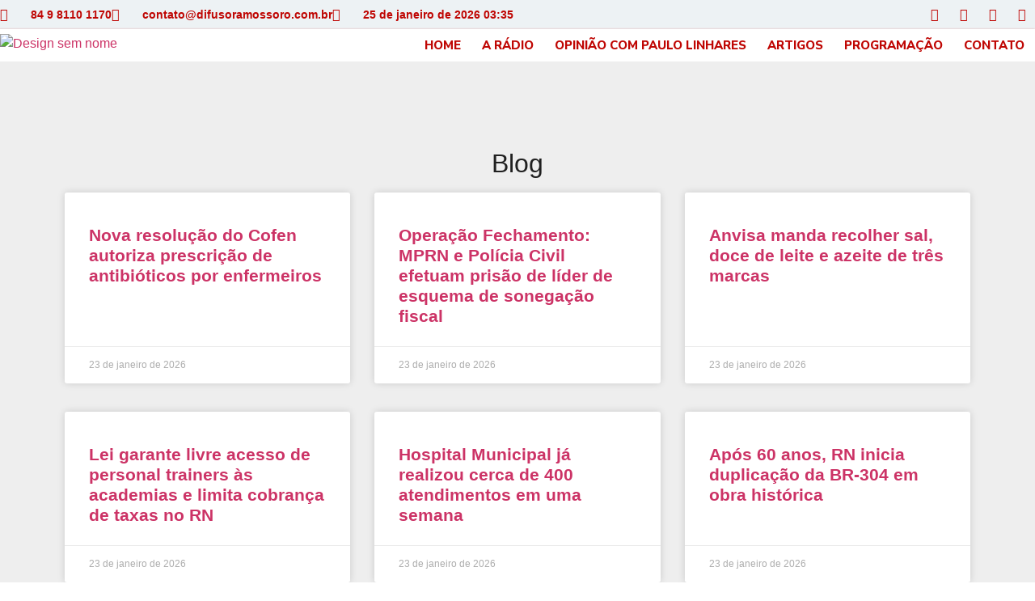

--- FILE ---
content_type: text/html; charset=UTF-8
request_url: https://difusoramossoro.com.br/2024/05/03/
body_size: 20285
content:
<!doctype html>
<html lang="pt-BR" xmlns:og="http://ogp.me/ns#" xmlns:fb="http://ogp.me/ns/fb#">
<head>
	<meta charset="UTF-8">
	<meta name="viewport" content="width=device-width, initial-scale=1">
	<link rel="profile" href="https://gmpg.org/xfn/11">
	<title>3 de maio de 2024 &#8211; Rádio Difusora de Mossoró</title>
<meta name='robots' content='max-image-preview:large' />
	<style>img:is([sizes="auto" i], [sizes^="auto," i]) { contain-intrinsic-size: 3000px 1500px }</style>
	<link rel="alternate" type="application/rss+xml" title="Feed para Rádio Difusora de Mossoró &raquo;" href="https://difusoramossoro.com.br/feed/" />
<link rel="alternate" type="application/rss+xml" title="Feed de comentários para Rádio Difusora de Mossoró &raquo;" href="https://difusoramossoro.com.br/comments/feed/" />
<script>
window._wpemojiSettings = {"baseUrl":"https:\/\/s.w.org\/images\/core\/emoji\/15.0.3\/72x72\/","ext":".png","svgUrl":"https:\/\/s.w.org\/images\/core\/emoji\/15.0.3\/svg\/","svgExt":".svg","source":{"concatemoji":"https:\/\/difusoramossoro.com.br\/wp-includes\/js\/wp-emoji-release.min.js?ver=6.7.4"}};
/*! This file is auto-generated */
!function(i,n){var o,s,e;function c(e){try{var t={supportTests:e,timestamp:(new Date).valueOf()};sessionStorage.setItem(o,JSON.stringify(t))}catch(e){}}function p(e,t,n){e.clearRect(0,0,e.canvas.width,e.canvas.height),e.fillText(t,0,0);var t=new Uint32Array(e.getImageData(0,0,e.canvas.width,e.canvas.height).data),r=(e.clearRect(0,0,e.canvas.width,e.canvas.height),e.fillText(n,0,0),new Uint32Array(e.getImageData(0,0,e.canvas.width,e.canvas.height).data));return t.every(function(e,t){return e===r[t]})}function u(e,t,n){switch(t){case"flag":return n(e,"\ud83c\udff3\ufe0f\u200d\u26a7\ufe0f","\ud83c\udff3\ufe0f\u200b\u26a7\ufe0f")?!1:!n(e,"\ud83c\uddfa\ud83c\uddf3","\ud83c\uddfa\u200b\ud83c\uddf3")&&!n(e,"\ud83c\udff4\udb40\udc67\udb40\udc62\udb40\udc65\udb40\udc6e\udb40\udc67\udb40\udc7f","\ud83c\udff4\u200b\udb40\udc67\u200b\udb40\udc62\u200b\udb40\udc65\u200b\udb40\udc6e\u200b\udb40\udc67\u200b\udb40\udc7f");case"emoji":return!n(e,"\ud83d\udc26\u200d\u2b1b","\ud83d\udc26\u200b\u2b1b")}return!1}function f(e,t,n){var r="undefined"!=typeof WorkerGlobalScope&&self instanceof WorkerGlobalScope?new OffscreenCanvas(300,150):i.createElement("canvas"),a=r.getContext("2d",{willReadFrequently:!0}),o=(a.textBaseline="top",a.font="600 32px Arial",{});return e.forEach(function(e){o[e]=t(a,e,n)}),o}function t(e){var t=i.createElement("script");t.src=e,t.defer=!0,i.head.appendChild(t)}"undefined"!=typeof Promise&&(o="wpEmojiSettingsSupports",s=["flag","emoji"],n.supports={everything:!0,everythingExceptFlag:!0},e=new Promise(function(e){i.addEventListener("DOMContentLoaded",e,{once:!0})}),new Promise(function(t){var n=function(){try{var e=JSON.parse(sessionStorage.getItem(o));if("object"==typeof e&&"number"==typeof e.timestamp&&(new Date).valueOf()<e.timestamp+604800&&"object"==typeof e.supportTests)return e.supportTests}catch(e){}return null}();if(!n){if("undefined"!=typeof Worker&&"undefined"!=typeof OffscreenCanvas&&"undefined"!=typeof URL&&URL.createObjectURL&&"undefined"!=typeof Blob)try{var e="postMessage("+f.toString()+"("+[JSON.stringify(s),u.toString(),p.toString()].join(",")+"));",r=new Blob([e],{type:"text/javascript"}),a=new Worker(URL.createObjectURL(r),{name:"wpTestEmojiSupports"});return void(a.onmessage=function(e){c(n=e.data),a.terminate(),t(n)})}catch(e){}c(n=f(s,u,p))}t(n)}).then(function(e){for(var t in e)n.supports[t]=e[t],n.supports.everything=n.supports.everything&&n.supports[t],"flag"!==t&&(n.supports.everythingExceptFlag=n.supports.everythingExceptFlag&&n.supports[t]);n.supports.everythingExceptFlag=n.supports.everythingExceptFlag&&!n.supports.flag,n.DOMReady=!1,n.readyCallback=function(){n.DOMReady=!0}}).then(function(){return e}).then(function(){var e;n.supports.everything||(n.readyCallback(),(e=n.source||{}).concatemoji?t(e.concatemoji):e.wpemoji&&e.twemoji&&(t(e.twemoji),t(e.wpemoji)))}))}((window,document),window._wpemojiSettings);
</script>

<link rel='stylesheet' id='audio11-html5-site-css-css' href='https://difusoramossoro.com.br/wp-content/plugins/lbg-audio11-html5-shoutcast_history/audio11_html5_radio_history/audio11_html5.css?ver=6.7.4' media='all' />
<style id='wp-emoji-styles-inline-css'>

	img.wp-smiley, img.emoji {
		display: inline !important;
		border: none !important;
		box-shadow: none !important;
		height: 1em !important;
		width: 1em !important;
		margin: 0 0.07em !important;
		vertical-align: -0.1em !important;
		background: none !important;
		padding: 0 !important;
	}
</style>
<link rel='stylesheet' id='wp-block-library-css' href='https://difusoramossoro.com.br/wp-includes/css/dist/block-library/style.min.css?ver=6.7.4' media='all' />
<link rel='stylesheet' id='jet-engine-frontend-css' href='https://difusoramossoro.com.br/wp-content/plugins/jet-engine/assets/css/frontend.css?ver=3.8.1.1' media='all' />
<style id='global-styles-inline-css'>
:root{--wp--preset--aspect-ratio--square: 1;--wp--preset--aspect-ratio--4-3: 4/3;--wp--preset--aspect-ratio--3-4: 3/4;--wp--preset--aspect-ratio--3-2: 3/2;--wp--preset--aspect-ratio--2-3: 2/3;--wp--preset--aspect-ratio--16-9: 16/9;--wp--preset--aspect-ratio--9-16: 9/16;--wp--preset--color--black: #000000;--wp--preset--color--cyan-bluish-gray: #abb8c3;--wp--preset--color--white: #ffffff;--wp--preset--color--pale-pink: #f78da7;--wp--preset--color--vivid-red: #cf2e2e;--wp--preset--color--luminous-vivid-orange: #ff6900;--wp--preset--color--luminous-vivid-amber: #fcb900;--wp--preset--color--light-green-cyan: #7bdcb5;--wp--preset--color--vivid-green-cyan: #00d084;--wp--preset--color--pale-cyan-blue: #8ed1fc;--wp--preset--color--vivid-cyan-blue: #0693e3;--wp--preset--color--vivid-purple: #9b51e0;--wp--preset--gradient--vivid-cyan-blue-to-vivid-purple: linear-gradient(135deg,rgba(6,147,227,1) 0%,rgb(155,81,224) 100%);--wp--preset--gradient--light-green-cyan-to-vivid-green-cyan: linear-gradient(135deg,rgb(122,220,180) 0%,rgb(0,208,130) 100%);--wp--preset--gradient--luminous-vivid-amber-to-luminous-vivid-orange: linear-gradient(135deg,rgba(252,185,0,1) 0%,rgba(255,105,0,1) 100%);--wp--preset--gradient--luminous-vivid-orange-to-vivid-red: linear-gradient(135deg,rgba(255,105,0,1) 0%,rgb(207,46,46) 100%);--wp--preset--gradient--very-light-gray-to-cyan-bluish-gray: linear-gradient(135deg,rgb(238,238,238) 0%,rgb(169,184,195) 100%);--wp--preset--gradient--cool-to-warm-spectrum: linear-gradient(135deg,rgb(74,234,220) 0%,rgb(151,120,209) 20%,rgb(207,42,186) 40%,rgb(238,44,130) 60%,rgb(251,105,98) 80%,rgb(254,248,76) 100%);--wp--preset--gradient--blush-light-purple: linear-gradient(135deg,rgb(255,206,236) 0%,rgb(152,150,240) 100%);--wp--preset--gradient--blush-bordeaux: linear-gradient(135deg,rgb(254,205,165) 0%,rgb(254,45,45) 50%,rgb(107,0,62) 100%);--wp--preset--gradient--luminous-dusk: linear-gradient(135deg,rgb(255,203,112) 0%,rgb(199,81,192) 50%,rgb(65,88,208) 100%);--wp--preset--gradient--pale-ocean: linear-gradient(135deg,rgb(255,245,203) 0%,rgb(182,227,212) 50%,rgb(51,167,181) 100%);--wp--preset--gradient--electric-grass: linear-gradient(135deg,rgb(202,248,128) 0%,rgb(113,206,126) 100%);--wp--preset--gradient--midnight: linear-gradient(135deg,rgb(2,3,129) 0%,rgb(40,116,252) 100%);--wp--preset--font-size--small: 13px;--wp--preset--font-size--medium: 20px;--wp--preset--font-size--large: 36px;--wp--preset--font-size--x-large: 42px;--wp--preset--spacing--20: 0.44rem;--wp--preset--spacing--30: 0.67rem;--wp--preset--spacing--40: 1rem;--wp--preset--spacing--50: 1.5rem;--wp--preset--spacing--60: 2.25rem;--wp--preset--spacing--70: 3.38rem;--wp--preset--spacing--80: 5.06rem;--wp--preset--shadow--natural: 6px 6px 9px rgba(0, 0, 0, 0.2);--wp--preset--shadow--deep: 12px 12px 50px rgba(0, 0, 0, 0.4);--wp--preset--shadow--sharp: 6px 6px 0px rgba(0, 0, 0, 0.2);--wp--preset--shadow--outlined: 6px 6px 0px -3px rgba(255, 255, 255, 1), 6px 6px rgba(0, 0, 0, 1);--wp--preset--shadow--crisp: 6px 6px 0px rgba(0, 0, 0, 1);}:root { --wp--style--global--content-size: 800px;--wp--style--global--wide-size: 1200px; }:where(body) { margin: 0; }.wp-site-blocks > .alignleft { float: left; margin-right: 2em; }.wp-site-blocks > .alignright { float: right; margin-left: 2em; }.wp-site-blocks > .aligncenter { justify-content: center; margin-left: auto; margin-right: auto; }:where(.wp-site-blocks) > * { margin-block-start: 24px; margin-block-end: 0; }:where(.wp-site-blocks) > :first-child { margin-block-start: 0; }:where(.wp-site-blocks) > :last-child { margin-block-end: 0; }:root { --wp--style--block-gap: 24px; }:root :where(.is-layout-flow) > :first-child{margin-block-start: 0;}:root :where(.is-layout-flow) > :last-child{margin-block-end: 0;}:root :where(.is-layout-flow) > *{margin-block-start: 24px;margin-block-end: 0;}:root :where(.is-layout-constrained) > :first-child{margin-block-start: 0;}:root :where(.is-layout-constrained) > :last-child{margin-block-end: 0;}:root :where(.is-layout-constrained) > *{margin-block-start: 24px;margin-block-end: 0;}:root :where(.is-layout-flex){gap: 24px;}:root :where(.is-layout-grid){gap: 24px;}.is-layout-flow > .alignleft{float: left;margin-inline-start: 0;margin-inline-end: 2em;}.is-layout-flow > .alignright{float: right;margin-inline-start: 2em;margin-inline-end: 0;}.is-layout-flow > .aligncenter{margin-left: auto !important;margin-right: auto !important;}.is-layout-constrained > .alignleft{float: left;margin-inline-start: 0;margin-inline-end: 2em;}.is-layout-constrained > .alignright{float: right;margin-inline-start: 2em;margin-inline-end: 0;}.is-layout-constrained > .aligncenter{margin-left: auto !important;margin-right: auto !important;}.is-layout-constrained > :where(:not(.alignleft):not(.alignright):not(.alignfull)){max-width: var(--wp--style--global--content-size);margin-left: auto !important;margin-right: auto !important;}.is-layout-constrained > .alignwide{max-width: var(--wp--style--global--wide-size);}body .is-layout-flex{display: flex;}.is-layout-flex{flex-wrap: wrap;align-items: center;}.is-layout-flex > :is(*, div){margin: 0;}body .is-layout-grid{display: grid;}.is-layout-grid > :is(*, div){margin: 0;}body{padding-top: 0px;padding-right: 0px;padding-bottom: 0px;padding-left: 0px;}a:where(:not(.wp-element-button)){text-decoration: underline;}:root :where(.wp-element-button, .wp-block-button__link){background-color: #32373c;border-width: 0;color: #fff;font-family: inherit;font-size: inherit;line-height: inherit;padding: calc(0.667em + 2px) calc(1.333em + 2px);text-decoration: none;}.has-black-color{color: var(--wp--preset--color--black) !important;}.has-cyan-bluish-gray-color{color: var(--wp--preset--color--cyan-bluish-gray) !important;}.has-white-color{color: var(--wp--preset--color--white) !important;}.has-pale-pink-color{color: var(--wp--preset--color--pale-pink) !important;}.has-vivid-red-color{color: var(--wp--preset--color--vivid-red) !important;}.has-luminous-vivid-orange-color{color: var(--wp--preset--color--luminous-vivid-orange) !important;}.has-luminous-vivid-amber-color{color: var(--wp--preset--color--luminous-vivid-amber) !important;}.has-light-green-cyan-color{color: var(--wp--preset--color--light-green-cyan) !important;}.has-vivid-green-cyan-color{color: var(--wp--preset--color--vivid-green-cyan) !important;}.has-pale-cyan-blue-color{color: var(--wp--preset--color--pale-cyan-blue) !important;}.has-vivid-cyan-blue-color{color: var(--wp--preset--color--vivid-cyan-blue) !important;}.has-vivid-purple-color{color: var(--wp--preset--color--vivid-purple) !important;}.has-black-background-color{background-color: var(--wp--preset--color--black) !important;}.has-cyan-bluish-gray-background-color{background-color: var(--wp--preset--color--cyan-bluish-gray) !important;}.has-white-background-color{background-color: var(--wp--preset--color--white) !important;}.has-pale-pink-background-color{background-color: var(--wp--preset--color--pale-pink) !important;}.has-vivid-red-background-color{background-color: var(--wp--preset--color--vivid-red) !important;}.has-luminous-vivid-orange-background-color{background-color: var(--wp--preset--color--luminous-vivid-orange) !important;}.has-luminous-vivid-amber-background-color{background-color: var(--wp--preset--color--luminous-vivid-amber) !important;}.has-light-green-cyan-background-color{background-color: var(--wp--preset--color--light-green-cyan) !important;}.has-vivid-green-cyan-background-color{background-color: var(--wp--preset--color--vivid-green-cyan) !important;}.has-pale-cyan-blue-background-color{background-color: var(--wp--preset--color--pale-cyan-blue) !important;}.has-vivid-cyan-blue-background-color{background-color: var(--wp--preset--color--vivid-cyan-blue) !important;}.has-vivid-purple-background-color{background-color: var(--wp--preset--color--vivid-purple) !important;}.has-black-border-color{border-color: var(--wp--preset--color--black) !important;}.has-cyan-bluish-gray-border-color{border-color: var(--wp--preset--color--cyan-bluish-gray) !important;}.has-white-border-color{border-color: var(--wp--preset--color--white) !important;}.has-pale-pink-border-color{border-color: var(--wp--preset--color--pale-pink) !important;}.has-vivid-red-border-color{border-color: var(--wp--preset--color--vivid-red) !important;}.has-luminous-vivid-orange-border-color{border-color: var(--wp--preset--color--luminous-vivid-orange) !important;}.has-luminous-vivid-amber-border-color{border-color: var(--wp--preset--color--luminous-vivid-amber) !important;}.has-light-green-cyan-border-color{border-color: var(--wp--preset--color--light-green-cyan) !important;}.has-vivid-green-cyan-border-color{border-color: var(--wp--preset--color--vivid-green-cyan) !important;}.has-pale-cyan-blue-border-color{border-color: var(--wp--preset--color--pale-cyan-blue) !important;}.has-vivid-cyan-blue-border-color{border-color: var(--wp--preset--color--vivid-cyan-blue) !important;}.has-vivid-purple-border-color{border-color: var(--wp--preset--color--vivid-purple) !important;}.has-vivid-cyan-blue-to-vivid-purple-gradient-background{background: var(--wp--preset--gradient--vivid-cyan-blue-to-vivid-purple) !important;}.has-light-green-cyan-to-vivid-green-cyan-gradient-background{background: var(--wp--preset--gradient--light-green-cyan-to-vivid-green-cyan) !important;}.has-luminous-vivid-amber-to-luminous-vivid-orange-gradient-background{background: var(--wp--preset--gradient--luminous-vivid-amber-to-luminous-vivid-orange) !important;}.has-luminous-vivid-orange-to-vivid-red-gradient-background{background: var(--wp--preset--gradient--luminous-vivid-orange-to-vivid-red) !important;}.has-very-light-gray-to-cyan-bluish-gray-gradient-background{background: var(--wp--preset--gradient--very-light-gray-to-cyan-bluish-gray) !important;}.has-cool-to-warm-spectrum-gradient-background{background: var(--wp--preset--gradient--cool-to-warm-spectrum) !important;}.has-blush-light-purple-gradient-background{background: var(--wp--preset--gradient--blush-light-purple) !important;}.has-blush-bordeaux-gradient-background{background: var(--wp--preset--gradient--blush-bordeaux) !important;}.has-luminous-dusk-gradient-background{background: var(--wp--preset--gradient--luminous-dusk) !important;}.has-pale-ocean-gradient-background{background: var(--wp--preset--gradient--pale-ocean) !important;}.has-electric-grass-gradient-background{background: var(--wp--preset--gradient--electric-grass) !important;}.has-midnight-gradient-background{background: var(--wp--preset--gradient--midnight) !important;}.has-small-font-size{font-size: var(--wp--preset--font-size--small) !important;}.has-medium-font-size{font-size: var(--wp--preset--font-size--medium) !important;}.has-large-font-size{font-size: var(--wp--preset--font-size--large) !important;}.has-x-large-font-size{font-size: var(--wp--preset--font-size--x-large) !important;}
:root :where(.wp-block-pullquote){font-size: 1.5em;line-height: 1.6;}
</style>
<link rel='stylesheet' id='argolante-radio-player-style-css' href='https://difusoramossoro.com.br/wp-content/plugins/audio-player/assets/css/argolante-radio-player.css?ver=1.0.0' media='all' />
<link rel='stylesheet' id='erplayer-frontend-css' href='https://difusoramossoro.com.br/wp-content/plugins/erplayer/inc/frontend/assets/css/erplayer.css?ver%5BElementor%20tested%20up%20to%5D&#038;ver%5BPRO%20Elements%20tested%20up%20to%5D&#038;ver%5B0%5D' media='all' />
<link rel='stylesheet' id='erplayer-icons-css' href='https://difusoramossoro.com.br/wp-content/plugins/erplayer/inc/frontend/assets/font/erplayer-icons/styles.css?ver%5BElementor%20tested%20up%20to%5D&#038;ver%5BPRO%20Elements%20tested%20up%20to%5D&#038;ver%5B0%5D' media='all' />
<link rel='stylesheet' id='hostinger-reach-subscription-block-css' href='https://difusoramossoro.com.br/wp-content/plugins/hostinger-reach/frontend/dist/blocks/subscription.css?ver=1766166124' media='all' />
<link rel='stylesheet' id='hello-elementor-css' href='https://difusoramossoro.com.br/wp-content/themes/hello-elementor/assets/css/reset.css?ver=3.4.5' media='all' />
<link rel='stylesheet' id='hello-elementor-theme-style-css' href='https://difusoramossoro.com.br/wp-content/themes/hello-elementor/assets/css/theme.css?ver=3.4.5' media='all' />
<link rel='stylesheet' id='hello-elementor-header-footer-css' href='https://difusoramossoro.com.br/wp-content/themes/hello-elementor/assets/css/header-footer.css?ver=3.4.5' media='all' />
<link rel='stylesheet' id='elementor-frontend-css' href='https://difusoramossoro.com.br/wp-content/plugins/elementor/assets/css/frontend.min.css?ver=3.33.6' media='all' />
<link rel='stylesheet' id='widget-icon-list-css' href='https://difusoramossoro.com.br/wp-content/plugins/elementor/assets/css/widget-icon-list.min.css?ver=3.33.6' media='all' />
<link rel='stylesheet' id='widget-social-icons-css' href='https://difusoramossoro.com.br/wp-content/plugins/elementor/assets/css/widget-social-icons.min.css?ver=3.33.6' media='all' />
<link rel='stylesheet' id='e-apple-webkit-css' href='https://difusoramossoro.com.br/wp-content/plugins/elementor/assets/css/conditionals/apple-webkit.min.css?ver=3.33.6' media='all' />
<link rel='stylesheet' id='widget-image-css' href='https://difusoramossoro.com.br/wp-content/plugins/elementor/assets/css/widget-image.min.css?ver=3.33.6' media='all' />
<link rel='stylesheet' id='widget-nav-menu-css' href='https://difusoramossoro.com.br/wp-content/plugins/pro-elements/assets/css/widget-nav-menu.min.css?ver=3.33.2' media='all' />
<link rel='stylesheet' id='e-shapes-css' href='https://difusoramossoro.com.br/wp-content/plugins/elementor/assets/css/conditionals/shapes.min.css?ver=3.33.6' media='all' />
<link rel='stylesheet' id='widget-heading-css' href='https://difusoramossoro.com.br/wp-content/plugins/elementor/assets/css/widget-heading.min.css?ver=3.33.6' media='all' />
<link rel='stylesheet' id='widget-posts-css' href='https://difusoramossoro.com.br/wp-content/plugins/pro-elements/assets/css/widget-posts.min.css?ver=3.33.2' media='all' />
<link rel='stylesheet' id='elementor-icons-css' href='https://difusoramossoro.com.br/wp-content/plugins/elementor/assets/lib/eicons/css/elementor-icons.min.css?ver=5.44.0' media='all' />
<link rel='stylesheet' id='elementor-post-28586-css' href='https://difusoramossoro.com.br/wp-content/uploads/elementor/css/post-28586.css?ver=1767025469' media='all' />
<link rel='stylesheet' id='elementor-post-25-css' href='https://difusoramossoro.com.br/wp-content/uploads/elementor/css/post-25.css?ver=1767025469' media='all' />
<link rel='stylesheet' id='elementor-post-119-css' href='https://difusoramossoro.com.br/wp-content/uploads/elementor/css/post-119.css?ver=1767025470' media='all' />
<link rel='stylesheet' id='elementor-post-454-css' href='https://difusoramossoro.com.br/wp-content/uploads/elementor/css/post-454.css?ver=1767025755' media='all' />
<link rel='stylesheet' id='__EPYT__style-css' href='https://difusoramossoro.com.br/wp-content/plugins/youtube-embed-plus/styles/ytprefs.min.css?ver=14.2.3.3' media='all' />
<style id='__EPYT__style-inline-css'>

                .epyt-gallery-thumb {
                        width: 33.333%;
                }
                
</style>
<link rel='stylesheet' id='elementor-gf-local-roboto-css' href='https://difusoramossoro.com.br/wp-content/uploads/elementor/google-fonts/css/roboto.css?ver=1750402462' media='all' />
<link rel='stylesheet' id='elementor-gf-robotoslab-css' href='https://fonts.googleapis.com/css?family=Roboto+Slab:100,100italic,200,200italic,300,300italic,400,400italic,500,500italic,600,600italic,700,700italic,800,800italic,900,900italic&#038;display=auto' media='all' />
<link rel='stylesheet' id='elementor-gf-nunitosans-css' href='https://fonts.googleapis.com/css?family=Nunito+Sans:100,100italic,200,200italic,300,300italic,400,400italic,500,500italic,600,600italic,700,700italic,800,800italic,900,900italic&#038;display=auto' media='all' />
<link rel='stylesheet' id='elementor-gf-local-nunito-css' href='https://difusoramossoro.com.br/wp-content/uploads/elementor/google-fonts/css/nunito.css?ver=1750402401' media='all' />
<link rel='stylesheet' id='elementor-icons-shared-0-css' href='https://difusoramossoro.com.br/wp-content/plugins/elementor/assets/lib/font-awesome/css/fontawesome.min.css?ver=5.15.3' media='all' />
<link rel='stylesheet' id='elementor-icons-fa-solid-css' href='https://difusoramossoro.com.br/wp-content/plugins/elementor/assets/lib/font-awesome/css/solid.min.css?ver=5.15.3' media='all' />
<link rel='stylesheet' id='elementor-icons-fa-regular-css' href='https://difusoramossoro.com.br/wp-content/plugins/elementor/assets/lib/font-awesome/css/regular.min.css?ver=5.15.3' media='all' />
<link rel='stylesheet' id='elementor-icons-fa-brands-css' href='https://difusoramossoro.com.br/wp-content/plugins/elementor/assets/lib/font-awesome/css/brands.min.css?ver=5.15.3' media='all' />
<script src="https://difusoramossoro.com.br/wp-includes/js/jquery/jquery.min.js?ver=3.7.1" id="jquery-core-js"></script>
<script src="https://difusoramossoro.com.br/wp-includes/js/jquery/jquery-migrate.min.js?ver=3.4.1" id="jquery-migrate-js"></script>
<script src="https://difusoramossoro.com.br/wp-content/plugins/lbg-audio11-html5-shoutcast_history/audio11_html5_radio_history/js/audio11_html5.js?ver=6.7.4" id="lbg-audio11-html5-js"></script>
<script id="__ytprefs__-js-extra">
var _EPYT_ = {"ajaxurl":"https:\/\/difusoramossoro.com.br\/wp-admin\/admin-ajax.php","security":"4eeaf2b636","gallery_scrolloffset":"20","eppathtoscripts":"https:\/\/difusoramossoro.com.br\/wp-content\/plugins\/youtube-embed-plus\/scripts\/","eppath":"https:\/\/difusoramossoro.com.br\/wp-content\/plugins\/youtube-embed-plus\/","epresponsiveselector":"[\"iframe.__youtube_prefs_widget__\"]","epdovol":"1","version":"14.2.3.3","evselector":"iframe.__youtube_prefs__[src], iframe[src*=\"youtube.com\/embed\/\"], iframe[src*=\"youtube-nocookie.com\/embed\/\"]","ajax_compat":"","maxres_facade":"eager","ytapi_load":"light","pause_others":"","stopMobileBuffer":"1","facade_mode":"","not_live_on_channel":""};
</script>
<script src="https://difusoramossoro.com.br/wp-content/plugins/youtube-embed-plus/scripts/ytprefs.min.js?ver=14.2.3.3" id="__ytprefs__-js"></script>
<link rel="https://api.w.org/" href="https://difusoramossoro.com.br/wp-json/" /><link rel="EditURI" type="application/rsd+xml" title="RSD" href="https://difusoramossoro.com.br/xmlrpc.php?rsd" />
<meta name="generator" content="WordPress 6.7.4" />
<meta name="generator" content="Elementor 3.33.6; features: additional_custom_breakpoints; settings: css_print_method-external, google_font-enabled, font_display-auto">
			<style>
				.e-con.e-parent:nth-of-type(n+4):not(.e-lazyloaded):not(.e-no-lazyload),
				.e-con.e-parent:nth-of-type(n+4):not(.e-lazyloaded):not(.e-no-lazyload) * {
					background-image: none !important;
				}
				@media screen and (max-height: 1024px) {
					.e-con.e-parent:nth-of-type(n+3):not(.e-lazyloaded):not(.e-no-lazyload),
					.e-con.e-parent:nth-of-type(n+3):not(.e-lazyloaded):not(.e-no-lazyload) * {
						background-image: none !important;
					}
				}
				@media screen and (max-height: 640px) {
					.e-con.e-parent:nth-of-type(n+2):not(.e-lazyloaded):not(.e-no-lazyload),
					.e-con.e-parent:nth-of-type(n+2):not(.e-lazyloaded):not(.e-no-lazyload) * {
						background-image: none !important;
					}
				}
			</style>
			<link rel="icon" href="https://difusoramossoro.com.br/wp-content/uploads/2021/10/cropped-favicon-difusora-32x32.png" sizes="32x32" />
<link rel="icon" href="https://difusoramossoro.com.br/wp-content/uploads/2021/10/cropped-favicon-difusora-192x192.png" sizes="192x192" />
<link rel="apple-touch-icon" href="https://difusoramossoro.com.br/wp-content/uploads/2021/10/cropped-favicon-difusora-180x180.png" />
<meta name="msapplication-TileImage" content="https://difusoramossoro.com.br/wp-content/uploads/2021/10/cropped-favicon-difusora-270x270.png" />

<!-- START - Heateor Open Graph Meta Tags 1.1.12 -->
<link rel="canonical" href="https://difusoramossoro.com.br/2024/05/03/"/>
<meta name="description" content="Rádio Difusora de Mossoró"/>
<meta property="og:locale" content="pt_BR"/>
<meta property="og:site_name" content="Rádio Difusora de Mossoró"/>
<meta property="og:title" content="3 maio 2024 Arquivos"/>
<meta property="og:url" content="https://difusoramossoro.com.br/2024/05/03/"/>
<meta property="og:type" content="article"/>
<meta property="og:description" content="Rádio Difusora de Mossoró"/>
<meta name="twitter:title" content="3 maio 2024 Arquivos"/>
<meta name="twitter:url" content="https://difusoramossoro.com.br/2024/05/03/"/>
<meta name="twitter:description" content="Rádio Difusora de Mossoró"/>
<meta name="twitter:card" content="summary_large_image"/>
<meta itemprop="name" content="3 maio 2024 Arquivos"/>
<meta itemprop="description" content="Rádio Difusora de Mossoró"/>
<!-- END - Heateor Open Graph Meta Tags -->

</head>
<body class="archive date wp-custom-logo wp-embed-responsive hello-elementor-default elementor-page-454 elementor-default elementor-template-full-width elementor-kit-28586">


<a class="skip-link screen-reader-text" href="#content">Ir para o conteúdo</a>

		<header data-elementor-type="header" data-elementor-id="25" class="elementor elementor-25 elementor-location-header" data-elementor-post-type="elementor_library">
			<div class="elementor-element elementor-element-c485575 e-flex e-con-boxed e-con e-parent" data-id="c485575" data-element_type="container" data-settings="{&quot;background_background&quot;:&quot;classic&quot;}">
					<div class="e-con-inner">
		<div class="elementor-element elementor-element-539ae55 e-con-full e-flex e-con e-child" data-id="539ae55" data-element_type="container">
				<div class="elementor-element elementor-element-9af6dc1 elementor-icon-list--layout-inline elementor-mobile-align-center elementor-hidden-phone elementor-list-item-link-full_width elementor-widget elementor-widget-icon-list" data-id="9af6dc1" data-element_type="widget" data-widget_type="icon-list.default">
				<div class="elementor-widget-container">
							<ul class="elementor-icon-list-items elementor-inline-items">
							<li class="elementor-icon-list-item elementor-inline-item">
											<span class="elementor-icon-list-icon">
							<i aria-hidden="true" class="fas fa-phone"></i>						</span>
										<span class="elementor-icon-list-text">84 9 8110 1170</span>
									</li>
								<li class="elementor-icon-list-item elementor-inline-item">
											<span class="elementor-icon-list-icon">
							<i aria-hidden="true" class="far fa-envelope"></i>						</span>
										<span class="elementor-icon-list-text">contato@difusoramossoro.com.br</span>
									</li>
								<li class="elementor-icon-list-item elementor-inline-item">
											<span class="elementor-icon-list-icon">
							<i aria-hidden="true" class="far fa-clock"></i>						</span>
										<span class="elementor-icon-list-text">25 de janeiro de 2026 03:35</span>
									</li>
						</ul>
						</div>
				</div>
				</div>
		<div class="elementor-element elementor-element-df5e131 e-con-full e-flex e-con e-child" data-id="df5e131" data-element_type="container">
				<div class="elementor-element elementor-element-449340c e-grid-align-right e-grid-align-mobile-center elementor-widget__width-initial elementor-shape-rounded elementor-grid-0 elementor-widget elementor-widget-social-icons" data-id="449340c" data-element_type="widget" data-widget_type="social-icons.default">
				<div class="elementor-widget-container">
							<div class="elementor-social-icons-wrapper elementor-grid" role="list">
							<span class="elementor-grid-item" role="listitem">
					<a class="elementor-icon elementor-social-icon elementor-social-icon-facebook-f elementor-repeater-item-5646027" target="_blank">
						<span class="elementor-screen-only">Facebook-f</span>
						<i aria-hidden="true" class="fab fa-facebook-f"></i>					</a>
				</span>
							<span class="elementor-grid-item" role="listitem">
					<a class="elementor-icon elementor-social-icon elementor-social-icon-instagram elementor-repeater-item-7c2bcc0" target="_blank">
						<span class="elementor-screen-only">Instagram</span>
						<i aria-hidden="true" class="fab fa-instagram"></i>					</a>
				</span>
							<span class="elementor-grid-item" role="listitem">
					<a class="elementor-icon elementor-social-icon elementor-social-icon-twitter elementor-repeater-item-72bc942" target="_blank">
						<span class="elementor-screen-only">Twitter</span>
						<i aria-hidden="true" class="fab fa-twitter"></i>					</a>
				</span>
							<span class="elementor-grid-item" role="listitem">
					<a class="elementor-icon elementor-social-icon elementor-social-icon-youtube elementor-repeater-item-4b27cd1" target="_blank">
						<span class="elementor-screen-only">Youtube</span>
						<i aria-hidden="true" class="fab fa-youtube"></i>					</a>
				</span>
					</div>
						</div>
				</div>
				</div>
					</div>
				</div>
		<div class="elementor-element elementor-element-aceeac3 e-flex e-con-boxed e-con e-parent" data-id="aceeac3" data-element_type="container" data-settings="{&quot;background_background&quot;:&quot;classic&quot;}">
					<div class="e-con-inner">
		<div class="elementor-element elementor-element-6cd0960 e-con-full e-flex e-con e-child" data-id="6cd0960" data-element_type="container">
				<div class="elementor-element elementor-element-a8f1bed elementor-widget elementor-widget-theme-site-logo elementor-widget-image" data-id="a8f1bed" data-element_type="widget" data-widget_type="theme-site-logo.default">
				<div class="elementor-widget-container">
											<a href="https://difusoramossoro.com.br">
			<img src="https://difusoramossoro.com.br/wp-content/uploads/2025/11/Design-sem-nome.png" title="Design sem nome" alt="Design sem nome" loading="lazy" />				</a>
											</div>
				</div>
				</div>
		<div class="elementor-element elementor-element-3974e1f e-con-full e-flex e-con e-child" data-id="3974e1f" data-element_type="container">
				<div class="elementor-element elementor-element-71776e6 elementor-nav-menu__align-end elementor-nav-menu--stretch elementor-widget__width-inherit elementor-nav-menu--dropdown-tablet elementor-nav-menu__text-align-aside elementor-nav-menu--toggle elementor-nav-menu--burger elementor-widget elementor-widget-nav-menu" data-id="71776e6" data-element_type="widget" data-settings="{&quot;full_width&quot;:&quot;stretch&quot;,&quot;layout&quot;:&quot;horizontal&quot;,&quot;submenu_icon&quot;:{&quot;value&quot;:&quot;&lt;i class=\&quot;fas fa-caret-down\&quot; aria-hidden=\&quot;true\&quot;&gt;&lt;\/i&gt;&quot;,&quot;library&quot;:&quot;fa-solid&quot;},&quot;toggle&quot;:&quot;burger&quot;}" data-widget_type="nav-menu.default">
				<div class="elementor-widget-container">
								<nav aria-label="Menu" class="elementor-nav-menu--main elementor-nav-menu__container elementor-nav-menu--layout-horizontal e--pointer-background e--animation-fade">
				<ul id="menu-1-71776e6" class="elementor-nav-menu"><li class="menu-item menu-item-type-custom menu-item-object-custom menu-item-home menu-item-27"><a href="https://difusoramossoro.com.br" class="elementor-item">Home</a></li>
<li class="menu-item menu-item-type-post_type menu-item-object-page menu-item-950"><a href="https://difusoramossoro.com.br/o-surgimento-da-difusora/" class="elementor-item">A Rádio</a></li>
<li class="menu-item menu-item-type-post_type menu-item-object-page menu-item-3870"><a href="https://difusoramossoro.com.br/opiniao-com-paulo-linhares/" class="elementor-item">Opinião com Paulo Linhares</a></li>
<li class="menu-item menu-item-type-custom menu-item-object-custom menu-item-29"><a href="#" class="elementor-item elementor-item-anchor">Artigos</a></li>
<li class="menu-item menu-item-type-post_type menu-item-object-page menu-item-639"><a href="https://difusoramossoro.com.br/programacao/" class="elementor-item">Programação</a></li>
<li class="menu-item menu-item-type-custom menu-item-object-custom menu-item-32"><a href="#" class="elementor-item elementor-item-anchor">Contato</a></li>
</ul>			</nav>
					<div class="elementor-menu-toggle" role="button" tabindex="0" aria-label="Menu Toggle" aria-expanded="false">
			<i aria-hidden="true" role="presentation" class="elementor-menu-toggle__icon--open eicon-menu-bar"></i><i aria-hidden="true" role="presentation" class="elementor-menu-toggle__icon--close eicon-close"></i>		</div>
					<nav class="elementor-nav-menu--dropdown elementor-nav-menu__container" aria-hidden="true">
				<ul id="menu-2-71776e6" class="elementor-nav-menu"><li class="menu-item menu-item-type-custom menu-item-object-custom menu-item-home menu-item-27"><a href="https://difusoramossoro.com.br" class="elementor-item" tabindex="-1">Home</a></li>
<li class="menu-item menu-item-type-post_type menu-item-object-page menu-item-950"><a href="https://difusoramossoro.com.br/o-surgimento-da-difusora/" class="elementor-item" tabindex="-1">A Rádio</a></li>
<li class="menu-item menu-item-type-post_type menu-item-object-page menu-item-3870"><a href="https://difusoramossoro.com.br/opiniao-com-paulo-linhares/" class="elementor-item" tabindex="-1">Opinião com Paulo Linhares</a></li>
<li class="menu-item menu-item-type-custom menu-item-object-custom menu-item-29"><a href="#" class="elementor-item elementor-item-anchor" tabindex="-1">Artigos</a></li>
<li class="menu-item menu-item-type-post_type menu-item-object-page menu-item-639"><a href="https://difusoramossoro.com.br/programacao/" class="elementor-item" tabindex="-1">Programação</a></li>
<li class="menu-item menu-item-type-custom menu-item-object-custom menu-item-32"><a href="#" class="elementor-item elementor-item-anchor" tabindex="-1">Contato</a></li>
</ul>			</nav>
						</div>
				</div>
				</div>
					</div>
				</div>
				</header>
				<div data-elementor-type="archive" data-elementor-id="454" class="elementor elementor-454 elementor-location-archive" data-elementor-post-type="elementor_library">
					<section class="elementor-section elementor-top-section elementor-element elementor-element-22af409a elementor-section-boxed elementor-section-height-default elementor-section-height-default" data-id="22af409a" data-element_type="section" data-settings="{&quot;background_background&quot;:&quot;classic&quot;}">
						<div class="elementor-container elementor-column-gap-default">
					<div class="elementor-column elementor-col-100 elementor-top-column elementor-element elementor-element-6fa8ff49" data-id="6fa8ff49" data-element_type="column">
			<div class="elementor-widget-wrap elementor-element-populated">
						<div class="elementor-element elementor-element-9a14bba elementor-widget elementor-widget-heading" data-id="9a14bba" data-element_type="widget" data-widget_type="heading.default">
				<div class="elementor-widget-container">
					<h2 class="elementor-heading-title elementor-size-default">Blog</h2>				</div>
				</div>
				<div class="elementor-element elementor-element-5c1153a elementor-grid-3 elementor-grid-tablet-2 elementor-grid-mobile-1 elementor-posts--thumbnail-top elementor-card-shadow-yes elementor-posts__hover-gradient elementor-widget elementor-widget-posts" data-id="5c1153a" data-element_type="widget" data-settings="{&quot;pagination_type&quot;:&quot;load_more_infinite_scroll&quot;,&quot;cards_columns&quot;:&quot;3&quot;,&quot;cards_columns_tablet&quot;:&quot;2&quot;,&quot;cards_columns_mobile&quot;:&quot;1&quot;,&quot;cards_row_gap&quot;:{&quot;unit&quot;:&quot;px&quot;,&quot;size&quot;:35,&quot;sizes&quot;:[]},&quot;cards_row_gap_tablet&quot;:{&quot;unit&quot;:&quot;px&quot;,&quot;size&quot;:&quot;&quot;,&quot;sizes&quot;:[]},&quot;cards_row_gap_mobile&quot;:{&quot;unit&quot;:&quot;px&quot;,&quot;size&quot;:&quot;&quot;,&quot;sizes&quot;:[]},&quot;load_more_spinner&quot;:{&quot;value&quot;:&quot;fas fa-spinner&quot;,&quot;library&quot;:&quot;fa-solid&quot;}}" data-widget_type="posts.cards">
				<div class="elementor-widget-container">
							<div class="elementor-posts-container elementor-posts elementor-posts--skin-cards elementor-grid" role="list">
				<article class="elementor-post elementor-grid-item post-29853 post type-post status-publish format-standard has-post-thumbnail hentry category-saude" role="listitem">
			<div class="elementor-post__card">
				<a class="elementor-post__thumbnail__link" href="https://difusoramossoro.com.br/nova-resolucao-do-cofen-autoriza-prescricao-de-antibioticos-por-enfermeiros/" tabindex="-1" ><div class="elementor-post__thumbnail"><img fetchpriority="high" width="800" height="493" src="https://difusoramossoro.com.br/wp-content/uploads/2026/01/enfermeiros-prescreverem-antibioticos-brasil-960x592-1.jpeg" class="attachment-large size-large wp-image-29854" alt="" decoding="async" srcset="https://difusoramossoro.com.br/wp-content/uploads/2026/01/enfermeiros-prescreverem-antibioticos-brasil-960x592-1.jpeg 960w, https://difusoramossoro.com.br/wp-content/uploads/2026/01/enfermeiros-prescreverem-antibioticos-brasil-960x592-1-300x185.jpeg 300w, https://difusoramossoro.com.br/wp-content/uploads/2026/01/enfermeiros-prescreverem-antibioticos-brasil-960x592-1-768x474.jpeg 768w" sizes="(max-width: 800px) 100vw, 800px" /></div></a>
				<div class="elementor-post__text">
				<h3 class="elementor-post__title">
			<a href="https://difusoramossoro.com.br/nova-resolucao-do-cofen-autoriza-prescricao-de-antibioticos-por-enfermeiros/" >
				Nova resolução do Cofen autoriza prescrição de antibióticos por enfermeiros			</a>
		</h3>
				</div>
				<div class="elementor-post__meta-data">
					<span class="elementor-post-date">
			23 de janeiro de 2026		</span>
				</div>
					</div>
		</article>
				<article class="elementor-post elementor-grid-item post-29850 post type-post status-publish format-standard has-post-thumbnail hentry category-policia-2" role="listitem">
			<div class="elementor-post__card">
				<a class="elementor-post__thumbnail__link" href="https://difusoramossoro.com.br/operacao-fechamento-mprn-e-policia-civil-efetuam-prisao-de-lider-de-esquema-de-sonegacao-fiscal/" tabindex="-1" ><div class="elementor-post__thumbnail"><img width="800" height="600" src="https://difusoramossoro.com.br/wp-content/uploads/2026/01/operacao-fechamento-leva-a-prisao-lider-de-esquema-de-sonegacao-fiscal-2-1024x768.jpg" class="attachment-large size-large wp-image-29851" alt="" decoding="async" srcset="https://difusoramossoro.com.br/wp-content/uploads/2026/01/operacao-fechamento-leva-a-prisao-lider-de-esquema-de-sonegacao-fiscal-2-1024x768.jpg 1024w, https://difusoramossoro.com.br/wp-content/uploads/2026/01/operacao-fechamento-leva-a-prisao-lider-de-esquema-de-sonegacao-fiscal-2-300x225.jpg 300w, https://difusoramossoro.com.br/wp-content/uploads/2026/01/operacao-fechamento-leva-a-prisao-lider-de-esquema-de-sonegacao-fiscal-2-768x576.jpg 768w, https://difusoramossoro.com.br/wp-content/uploads/2026/01/operacao-fechamento-leva-a-prisao-lider-de-esquema-de-sonegacao-fiscal-2-1536x1152.jpg 1536w, https://difusoramossoro.com.br/wp-content/uploads/2026/01/operacao-fechamento-leva-a-prisao-lider-de-esquema-de-sonegacao-fiscal-2.jpg 1600w" sizes="(max-width: 800px) 100vw, 800px" /></div></a>
				<div class="elementor-post__text">
				<h3 class="elementor-post__title">
			<a href="https://difusoramossoro.com.br/operacao-fechamento-mprn-e-policia-civil-efetuam-prisao-de-lider-de-esquema-de-sonegacao-fiscal/" >
				Operação Fechamento: MPRN e Polícia Civil efetuam prisão de líder de esquema de sonegação fiscal			</a>
		</h3>
				</div>
				<div class="elementor-post__meta-data">
					<span class="elementor-post-date">
			23 de janeiro de 2026		</span>
				</div>
					</div>
		</article>
				<article class="elementor-post elementor-grid-item post-29847 post type-post status-publish format-standard has-post-thumbnail hentry category-saude" role="listitem">
			<div class="elementor-post__card">
				<a class="elementor-post__thumbnail__link" href="https://difusoramossoro.com.br/anvisa-manda-recolher-sal-doce-de-leite-e-azeite-de-tres-marcas/" tabindex="-1" ><div class="elementor-post__thumbnail"><img width="696" height="392" src="https://difusoramossoro.com.br/wp-content/uploads/2026/01/image-45-1-696x392-1.jpg" class="attachment-large size-large wp-image-29848" alt="" decoding="async" srcset="https://difusoramossoro.com.br/wp-content/uploads/2026/01/image-45-1-696x392-1.jpg 696w, https://difusoramossoro.com.br/wp-content/uploads/2026/01/image-45-1-696x392-1-300x169.jpg 300w" sizes="(max-width: 696px) 100vw, 696px" /></div></a>
				<div class="elementor-post__text">
				<h3 class="elementor-post__title">
			<a href="https://difusoramossoro.com.br/anvisa-manda-recolher-sal-doce-de-leite-e-azeite-de-tres-marcas/" >
				Anvisa manda recolher sal, doce de leite e azeite de três marcas			</a>
		</h3>
				</div>
				<div class="elementor-post__meta-data">
					<span class="elementor-post-date">
			23 de janeiro de 2026		</span>
				</div>
					</div>
		</article>
				<article class="elementor-post elementor-grid-item post-29844 post type-post status-publish format-standard has-post-thumbnail hentry category-estado" role="listitem">
			<div class="elementor-post__card">
				<a class="elementor-post__thumbnail__link" href="https://difusoramossoro.com.br/lei-garante-livre-acesso-de-personal-trainers-as-academias-e-limita-cobranca-de-taxas-no-rn/" tabindex="-1" ><div class="elementor-post__thumbnail"><img loading="lazy" width="800" height="429" src="https://difusoramossoro.com.br/wp-content/uploads/2026/01/o-que-faz-um-personal-trainer_g.jpg" class="attachment-large size-large wp-image-29845" alt="" decoding="async" srcset="https://difusoramossoro.com.br/wp-content/uploads/2026/01/o-que-faz-um-personal-trainer_g.jpg 820w, https://difusoramossoro.com.br/wp-content/uploads/2026/01/o-que-faz-um-personal-trainer_g-300x161.jpg 300w, https://difusoramossoro.com.br/wp-content/uploads/2026/01/o-que-faz-um-personal-trainer_g-768x412.jpg 768w" sizes="(max-width: 800px) 100vw, 800px" /></div></a>
				<div class="elementor-post__text">
				<h3 class="elementor-post__title">
			<a href="https://difusoramossoro.com.br/lei-garante-livre-acesso-de-personal-trainers-as-academias-e-limita-cobranca-de-taxas-no-rn/" >
				Lei garante livre acesso de personal trainers às academias e limita cobrança de taxas no RN			</a>
		</h3>
				</div>
				<div class="elementor-post__meta-data">
					<span class="elementor-post-date">
			23 de janeiro de 2026		</span>
				</div>
					</div>
		</article>
				<article class="elementor-post elementor-grid-item post-29841 post type-post status-publish format-standard has-post-thumbnail hentry category-mossoro" role="listitem">
			<div class="elementor-post__card">
				<a class="elementor-post__thumbnail__link" href="https://difusoramossoro.com.br/hospital-municipal-ja-realizou-cerca-de-400-atendimentos-em-uma-semana/" tabindex="-1" ><div class="elementor-post__thumbnail"><img loading="lazy" width="800" height="640" src="https://difusoramossoro.com.br/wp-content/uploads/2026/01/1768338089.jpg" class="attachment-large size-large wp-image-29842" alt="" decoding="async" srcset="https://difusoramossoro.com.br/wp-content/uploads/2026/01/1768338089.jpg 1024w, https://difusoramossoro.com.br/wp-content/uploads/2026/01/1768338089-300x240.jpg 300w, https://difusoramossoro.com.br/wp-content/uploads/2026/01/1768338089-768x614.jpg 768w" sizes="(max-width: 800px) 100vw, 800px" /></div></a>
				<div class="elementor-post__text">
				<h3 class="elementor-post__title">
			<a href="https://difusoramossoro.com.br/hospital-municipal-ja-realizou-cerca-de-400-atendimentos-em-uma-semana/" >
				Hospital Municipal já realizou cerca de 400 atendimentos em uma semana			</a>
		</h3>
				</div>
				<div class="elementor-post__meta-data">
					<span class="elementor-post-date">
			23 de janeiro de 2026		</span>
				</div>
					</div>
		</article>
				<article class="elementor-post elementor-grid-item post-29837 post type-post status-publish format-standard has-post-thumbnail hentry category-estado" role="listitem">
			<div class="elementor-post__card">
				<a class="elementor-post__thumbnail__link" href="https://difusoramossoro.com.br/apos-60-anos-rn-inicia-duplicacao-da-br-304-em-obra-historica/" tabindex="-1" ><div class="elementor-post__thumbnail"><img loading="lazy" width="800" height="368" src="https://difusoramossoro.com.br/wp-content/uploads/2026/01/Carlos-Costa-1-1024x471.jpeg" class="attachment-large size-large wp-image-29838" alt="" decoding="async" srcset="https://difusoramossoro.com.br/wp-content/uploads/2026/01/Carlos-Costa-1-1024x471.jpeg 1024w, https://difusoramossoro.com.br/wp-content/uploads/2026/01/Carlos-Costa-1-300x138.jpeg 300w, https://difusoramossoro.com.br/wp-content/uploads/2026/01/Carlos-Costa-1-768x353.jpeg 768w, https://difusoramossoro.com.br/wp-content/uploads/2026/01/Carlos-Costa-1.jpeg 1280w" sizes="(max-width: 800px) 100vw, 800px" /></div></a>
				<div class="elementor-post__text">
				<h3 class="elementor-post__title">
			<a href="https://difusoramossoro.com.br/apos-60-anos-rn-inicia-duplicacao-da-br-304-em-obra-historica/" >
				Após 60 anos, RN inicia duplicação da BR-304 em obra histórica			</a>
		</h3>
				</div>
				<div class="elementor-post__meta-data">
					<span class="elementor-post-date">
			23 de janeiro de 2026		</span>
				</div>
					</div>
		</article>
				<article class="elementor-post elementor-grid-item post-29833 post type-post status-publish format-standard has-post-thumbnail hentry category-mossoro" role="listitem">
			<div class="elementor-post__card">
				<a class="elementor-post__thumbnail__link" href="https://difusoramossoro.com.br/mprn-recomenda-fim-de-desvio-de-funcao-em-hospitais-de-mossoro/" tabindex="-1" ><div class="elementor-post__thumbnail"><img loading="lazy" width="800" height="534" src="https://difusoramossoro.com.br/wp-content/uploads/2026/01/imagem-desfocada-de-corredor-de-hospital-com-profissionais-andando-1.jpg" class="attachment-large size-large wp-image-29835" alt="" decoding="async" srcset="https://difusoramossoro.com.br/wp-content/uploads/2026/01/imagem-desfocada-de-corredor-de-hospital-com-profissionais-andando-1.jpg 1000w, https://difusoramossoro.com.br/wp-content/uploads/2026/01/imagem-desfocada-de-corredor-de-hospital-com-profissionais-andando-1-300x200.jpg 300w, https://difusoramossoro.com.br/wp-content/uploads/2026/01/imagem-desfocada-de-corredor-de-hospital-com-profissionais-andando-1-768x512.jpg 768w" sizes="(max-width: 800px) 100vw, 800px" /></div></a>
				<div class="elementor-post__text">
				<h3 class="elementor-post__title">
			<a href="https://difusoramossoro.com.br/mprn-recomenda-fim-de-desvio-de-funcao-em-hospitais-de-mossoro/" >
				MPRN recomenda fim de desvio de função em hospitais de Mossoró			</a>
		</h3>
				</div>
				<div class="elementor-post__meta-data">
					<span class="elementor-post-date">
			22 de janeiro de 2026		</span>
				</div>
					</div>
		</article>
				<article class="elementor-post elementor-grid-item post-29830 post type-post status-publish format-standard has-post-thumbnail hentry category-economia" role="listitem">
			<div class="elementor-post__card">
				<a class="elementor-post__thumbnail__link" href="https://difusoramossoro.com.br/arrecadacao-federal-fecha-2025-em-recorde-de-r-289-trilhoes-com-melhor-dezembro-da-historia/" tabindex="-1" ><div class="elementor-post__thumbnail"><img loading="lazy" width="800" height="450" src="https://difusoramossoro.com.br/wp-content/uploads/2026/01/dinheiro_17_widelg-1024x576.jpg" class="attachment-large size-large wp-image-29831" alt="" decoding="async" srcset="https://difusoramossoro.com.br/wp-content/uploads/2026/01/dinheiro_17_widelg-1024x576.jpg 1024w, https://difusoramossoro.com.br/wp-content/uploads/2026/01/dinheiro_17_widelg-300x169.jpg 300w, https://difusoramossoro.com.br/wp-content/uploads/2026/01/dinheiro_17_widelg-768x432.jpg 768w, https://difusoramossoro.com.br/wp-content/uploads/2026/01/dinheiro_17_widelg.jpg 1200w" sizes="(max-width: 800px) 100vw, 800px" /></div></a>
				<div class="elementor-post__text">
				<h3 class="elementor-post__title">
			<a href="https://difusoramossoro.com.br/arrecadacao-federal-fecha-2025-em-recorde-de-r-289-trilhoes-com-melhor-dezembro-da-historia/" >
				Arrecadação federal fecha 2025 em recorde de R$ 2,89 trilhões, com melhor dezembro da história			</a>
		</h3>
				</div>
				<div class="elementor-post__meta-data">
					<span class="elementor-post-date">
			22 de janeiro de 2026		</span>
				</div>
					</div>
		</article>
				<article class="elementor-post elementor-grid-item post-29827 post type-post status-publish format-standard has-post-thumbnail hentry category-economia" role="listitem">
			<div class="elementor-post__card">
				<a class="elementor-post__thumbnail__link" href="https://difusoramossoro.com.br/carnaval-deve-movimentar-r-186-bilhoes-e-impulsionar-o-turismo-em-todo-o-brasil/" tabindex="-1" ><div class="elementor-post__thumbnail"><img loading="lazy" width="626" height="209" src="https://difusoramossoro.com.br/wp-content/uploads/2026/01/girl-suit-brazilian-carnival-selective-focus_73944-45850.jpeg" class="attachment-large size-large wp-image-29828" alt="" decoding="async" srcset="https://difusoramossoro.com.br/wp-content/uploads/2026/01/girl-suit-brazilian-carnival-selective-focus_73944-45850.jpeg 626w, https://difusoramossoro.com.br/wp-content/uploads/2026/01/girl-suit-brazilian-carnival-selective-focus_73944-45850-300x100.jpeg 300w" sizes="(max-width: 626px) 100vw, 626px" /></div></a>
				<div class="elementor-post__text">
				<h3 class="elementor-post__title">
			<a href="https://difusoramossoro.com.br/carnaval-deve-movimentar-r-186-bilhoes-e-impulsionar-o-turismo-em-todo-o-brasil/" >
				Carnaval deve movimentar R$ 18,6 bilhões e impulsionar o turismo em todo o Brasil			</a>
		</h3>
				</div>
				<div class="elementor-post__meta-data">
					<span class="elementor-post-date">
			22 de janeiro de 2026		</span>
				</div>
					</div>
		</article>
				<article class="elementor-post elementor-grid-item post-29824 post type-post status-publish format-standard has-post-thumbnail hentry category-brasil" role="listitem">
			<div class="elementor-post__card">
				<a class="elementor-post__thumbnail__link" href="https://difusoramossoro.com.br/o-agente-secreto-e-indicado-a-quatro-categorias-no-oscar-2026-incluindo-melhor-filme-e-melhor-ator/" tabindex="-1" ><div class="elementor-post__thumbnail"><img loading="lazy" width="800" height="479" src="https://difusoramossoro.com.br/wp-content/uploads/2026/01/kmf-wmclaura-castor-scaled-e1736941204489-1024x613.jpeg" class="attachment-large size-large wp-image-29825" alt="" decoding="async" srcset="https://difusoramossoro.com.br/wp-content/uploads/2026/01/kmf-wmclaura-castor-scaled-e1736941204489-1024x613.jpeg 1024w, https://difusoramossoro.com.br/wp-content/uploads/2026/01/kmf-wmclaura-castor-scaled-e1736941204489-300x179.jpeg 300w, https://difusoramossoro.com.br/wp-content/uploads/2026/01/kmf-wmclaura-castor-scaled-e1736941204489-768x459.jpeg 768w, https://difusoramossoro.com.br/wp-content/uploads/2026/01/kmf-wmclaura-castor-scaled-e1736941204489.jpeg 1170w" sizes="(max-width: 800px) 100vw, 800px" /></div></a>
				<div class="elementor-post__text">
				<h3 class="elementor-post__title">
			<a href="https://difusoramossoro.com.br/o-agente-secreto-e-indicado-a-quatro-categorias-no-oscar-2026-incluindo-melhor-filme-e-melhor-ator/" >
				“O Agente Secreto” é indicado a quatro categorias no Oscar 2026, incluindo Melhor Filme e Melhor Ator			</a>
		</h3>
				</div>
				<div class="elementor-post__meta-data">
					<span class="elementor-post-date">
			22 de janeiro de 2026		</span>
				</div>
					</div>
		</article>
				<article class="elementor-post elementor-grid-item post-29821 post type-post status-publish format-standard has-post-thumbnail hentry category-estado" role="listitem">
			<div class="elementor-post__card">
				<a class="elementor-post__thumbnail__link" href="https://difusoramossoro.com.br/cosern-e-condenada-a-indenizar-consumidora-por-televisao-danificada-apos-falha-eletrica/" tabindex="-1" ><div class="elementor-post__thumbnail"><img loading="lazy" width="800" height="600" src="https://difusoramossoro.com.br/wp-content/uploads/2026/01/Cosern-e-condenada-a-indenizar-cliente-por-atraso-na-restabelecimento-de-energia-1024x768.jpeg" class="attachment-large size-large wp-image-29822" alt="" decoding="async" srcset="https://difusoramossoro.com.br/wp-content/uploads/2026/01/Cosern-e-condenada-a-indenizar-cliente-por-atraso-na-restabelecimento-de-energia-1024x768.jpeg 1024w, https://difusoramossoro.com.br/wp-content/uploads/2026/01/Cosern-e-condenada-a-indenizar-cliente-por-atraso-na-restabelecimento-de-energia-300x225.jpeg 300w, https://difusoramossoro.com.br/wp-content/uploads/2026/01/Cosern-e-condenada-a-indenizar-cliente-por-atraso-na-restabelecimento-de-energia-768x576.jpeg 768w, https://difusoramossoro.com.br/wp-content/uploads/2026/01/Cosern-e-condenada-a-indenizar-cliente-por-atraso-na-restabelecimento-de-energia-1536x1152.jpeg 1536w, https://difusoramossoro.com.br/wp-content/uploads/2026/01/Cosern-e-condenada-a-indenizar-cliente-por-atraso-na-restabelecimento-de-energia.jpeg 1600w" sizes="(max-width: 800px) 100vw, 800px" /></div></a>
				<div class="elementor-post__text">
				<h3 class="elementor-post__title">
			<a href="https://difusoramossoro.com.br/cosern-e-condenada-a-indenizar-consumidora-por-televisao-danificada-apos-falha-eletrica/" >
				Cosern é condenada a indenizar consumidora por televisão danificada após falha elétrica			</a>
		</h3>
				</div>
				<div class="elementor-post__meta-data">
					<span class="elementor-post-date">
			22 de janeiro de 2026		</span>
				</div>
					</div>
		</article>
				<article class="elementor-post elementor-grid-item post-29818 post type-post status-publish format-standard has-post-thumbnail hentry category-mossoro" role="listitem">
			<div class="elementor-post__card">
				<a class="elementor-post__thumbnail__link" href="https://difusoramossoro.com.br/caern-e-condenada-a-indenizar-morador-de-mossoro-por-cobranca-fora-da-media-e-corte-indevido/" tabindex="-1" ><div class="elementor-post__thumbnail"><img loading="lazy" width="631" height="425" src="https://difusoramossoro.com.br/wp-content/uploads/2026/01/dfc5fe98a6fff0eeec8e7e72d2b52e70.jpg" class="attachment-large size-large wp-image-29819" alt="" decoding="async" srcset="https://difusoramossoro.com.br/wp-content/uploads/2026/01/dfc5fe98a6fff0eeec8e7e72d2b52e70.jpg 631w, https://difusoramossoro.com.br/wp-content/uploads/2026/01/dfc5fe98a6fff0eeec8e7e72d2b52e70-300x202.jpg 300w" sizes="(max-width: 631px) 100vw, 631px" /></div></a>
				<div class="elementor-post__text">
				<h3 class="elementor-post__title">
			<a href="https://difusoramossoro.com.br/caern-e-condenada-a-indenizar-morador-de-mossoro-por-cobranca-fora-da-media-e-corte-indevido/" >
				Caern é condenada a indenizar morador de Mossoró por cobrança fora da média e corte indevido			</a>
		</h3>
				</div>
				<div class="elementor-post__meta-data">
					<span class="elementor-post-date">
			22 de janeiro de 2026		</span>
				</div>
					</div>
		</article>
				<article class="elementor-post elementor-grid-item post-29815 post type-post status-publish format-standard has-post-thumbnail hentry category-economia" role="listitem">
			<div class="elementor-post__card">
				<a class="elementor-post__thumbnail__link" href="https://difusoramossoro.com.br/banco-central-decreta-liquidacao-extrajudicial-do-will-bank-e-orienta-clientes-a-manterem-pagamentos/" tabindex="-1" ><div class="elementor-post__thumbnail"><img loading="lazy" width="800" height="479" src="https://difusoramossoro.com.br/wp-content/uploads/2026/01/cartao-will-bank-1024x576-1-1024x613.jpeg" class="attachment-large size-large wp-image-29816" alt="" decoding="async" srcset="https://difusoramossoro.com.br/wp-content/uploads/2026/01/cartao-will-bank-1024x576-1-1024x613.jpeg 1024w, https://difusoramossoro.com.br/wp-content/uploads/2026/01/cartao-will-bank-1024x576-1-300x179.jpeg 300w, https://difusoramossoro.com.br/wp-content/uploads/2026/01/cartao-will-bank-1024x576-1-768x459.jpeg 768w, https://difusoramossoro.com.br/wp-content/uploads/2026/01/cartao-will-bank-1024x576-1.jpeg 1170w" sizes="(max-width: 800px) 100vw, 800px" /></div></a>
				<div class="elementor-post__text">
				<h3 class="elementor-post__title">
			<a href="https://difusoramossoro.com.br/banco-central-decreta-liquidacao-extrajudicial-do-will-bank-e-orienta-clientes-a-manterem-pagamentos/" >
				Banco Central decreta liquidação extrajudicial do Will Bank e orienta clientes a manterem pagamentos			</a>
		</h3>
				</div>
				<div class="elementor-post__meta-data">
					<span class="elementor-post-date">
			22 de janeiro de 2026		</span>
				</div>
					</div>
		</article>
				<article class="elementor-post elementor-grid-item post-29812 post type-post status-publish format-standard has-post-thumbnail hentry category-policia-2" role="listitem">
			<div class="elementor-post__card">
				<a class="elementor-post__thumbnail__link" href="https://difusoramossoro.com.br/orcamento-2026-e-sancionado-com-veto-a-r-400-milhoes-em-emendas/" tabindex="-1" ><div class="elementor-post__thumbnail"><img loading="lazy" width="768" height="512" src="https://difusoramossoro.com.br/wp-content/uploads/2026/01/depositphotos-449930890-xl-768x512-1.jpg" class="attachment-large size-large wp-image-29813" alt="" decoding="async" srcset="https://difusoramossoro.com.br/wp-content/uploads/2026/01/depositphotos-449930890-xl-768x512-1.jpg 768w, https://difusoramossoro.com.br/wp-content/uploads/2026/01/depositphotos-449930890-xl-768x512-1-300x200.jpg 300w" sizes="(max-width: 768px) 100vw, 768px" /></div></a>
				<div class="elementor-post__text">
				<h3 class="elementor-post__title">
			<a href="https://difusoramossoro.com.br/orcamento-2026-e-sancionado-com-veto-a-r-400-milhoes-em-emendas/" >
				Orçamento 2026 é sancionado com veto a R$ 400 milhões em emendas			</a>
		</h3>
				</div>
				<div class="elementor-post__meta-data">
					<span class="elementor-post-date">
			22 de janeiro de 2026		</span>
				</div>
					</div>
		</article>
				<article class="elementor-post elementor-grid-item post-29809 post type-post status-publish format-standard has-post-thumbnail hentry category-brasil" role="listitem">
			<div class="elementor-post__card">
				<a class="elementor-post__thumbnail__link" href="https://difusoramossoro.com.br/lula-assina-mp-que-garante-ganho-real-e-piso-do-magisterio-passa-para-r-5-13063/" tabindex="-1" ><div class="elementor-post__thumbnail"><img loading="lazy" width="768" height="398" src="https://difusoramossoro.com.br/wp-content/uploads/2026/01/76c12dea-f2f7-4677-8066-d9d486bf05d0.jpeg" class="attachment-large size-large wp-image-29810" alt="" decoding="async" srcset="https://difusoramossoro.com.br/wp-content/uploads/2026/01/76c12dea-f2f7-4677-8066-d9d486bf05d0.jpeg 768w, https://difusoramossoro.com.br/wp-content/uploads/2026/01/76c12dea-f2f7-4677-8066-d9d486bf05d0-300x155.jpeg 300w" sizes="(max-width: 768px) 100vw, 768px" /></div></a>
				<div class="elementor-post__text">
				<h3 class="elementor-post__title">
			<a href="https://difusoramossoro.com.br/lula-assina-mp-que-garante-ganho-real-e-piso-do-magisterio-passa-para-r-5-13063/" >
				Lula assina MP que garante ganho real e piso do magistério passa para R$ 5.130,63			</a>
		</h3>
				</div>
				<div class="elementor-post__meta-data">
					<span class="elementor-post-date">
			22 de janeiro de 2026		</span>
				</div>
					</div>
		</article>
				<article class="elementor-post elementor-grid-item post-29805 post type-post status-publish format-standard has-post-thumbnail hentry category-saude" role="listitem">
			<div class="elementor-post__card">
				<a class="elementor-post__thumbnail__link" href="https://difusoramossoro.com.br/anvisa-alerta-sobre-anuncios-enganosos-de-canetas-emagrecedoras-mais-baratas/" tabindex="-1" ><div class="elementor-post__thumbnail"><img loading="lazy" width="474" height="316" src="https://difusoramossoro.com.br/wp-content/uploads/2026/01/OIP-_10_.jpeg" class="attachment-large size-large wp-image-29806" alt="" decoding="async" srcset="https://difusoramossoro.com.br/wp-content/uploads/2026/01/OIP-_10_.jpeg 474w, https://difusoramossoro.com.br/wp-content/uploads/2026/01/OIP-_10_-300x200.jpeg 300w" sizes="(max-width: 474px) 100vw, 474px" /></div></a>
				<div class="elementor-post__text">
				<h3 class="elementor-post__title">
			<a href="https://difusoramossoro.com.br/anvisa-alerta-sobre-anuncios-enganosos-de-canetas-emagrecedoras-mais-baratas/" >
				Anvisa alerta sobre anúncios enganosos de canetas emagrecedoras mais baratas			</a>
		</h3>
				</div>
				<div class="elementor-post__meta-data">
					<span class="elementor-post-date">
			21 de janeiro de 2026		</span>
				</div>
					</div>
		</article>
				<article class="elementor-post elementor-grid-item post-29802 post type-post status-publish format-standard has-post-thumbnail hentry category-mossoro" role="listitem">
			<div class="elementor-post__card">
				<a class="elementor-post__thumbnail__link" href="https://difusoramossoro.com.br/guarda-civil-evita-tragedia-e-resgata-mulher-em-surto-emocional-em-mossoro/" tabindex="-1" ><div class="elementor-post__thumbnail"><img loading="lazy" width="627" height="647" src="https://difusoramossoro.com.br/wp-content/uploads/2026/01/616497059_867133575931202_2944013308525013289_n.jpg" class="attachment-large size-large wp-image-29803" alt="" decoding="async" srcset="https://difusoramossoro.com.br/wp-content/uploads/2026/01/616497059_867133575931202_2944013308525013289_n.jpg 627w, https://difusoramossoro.com.br/wp-content/uploads/2026/01/616497059_867133575931202_2944013308525013289_n-291x300.jpg 291w" sizes="(max-width: 627px) 100vw, 627px" /></div></a>
				<div class="elementor-post__text">
				<h3 class="elementor-post__title">
			<a href="https://difusoramossoro.com.br/guarda-civil-evita-tragedia-e-resgata-mulher-em-surto-emocional-em-mossoro/" >
				Guarda Civil evita tragédia e resgata mulher em surto emocional em Mossoró			</a>
		</h3>
				</div>
				<div class="elementor-post__meta-data">
					<span class="elementor-post-date">
			21 de janeiro de 2026		</span>
				</div>
					</div>
		</article>
				<article class="elementor-post elementor-grid-item post-29798 post type-post status-publish format-standard has-post-thumbnail hentry category-politica" role="listitem">
			<div class="elementor-post__card">
				<a class="elementor-post__thumbnail__link" href="https://difusoramossoro.com.br/rogerio-marinho-sai-da-disputa-e-oficializa-alvaro-dias-na-corrida-pelo-governo-do-rn/" tabindex="-1" ><div class="elementor-post__thumbnail"><img loading="lazy" width="800" height="534" src="https://difusoramossoro.com.br/wp-content/uploads/2026/01/WhatsApp-Image-2026-01-21-at-10_1-1024x683.jpeg" class="attachment-large size-large wp-image-29799" alt="" decoding="async" srcset="https://difusoramossoro.com.br/wp-content/uploads/2026/01/WhatsApp-Image-2026-01-21-at-10_1-1024x683.jpeg 1024w, https://difusoramossoro.com.br/wp-content/uploads/2026/01/WhatsApp-Image-2026-01-21-at-10_1-300x200.jpeg 300w, https://difusoramossoro.com.br/wp-content/uploads/2026/01/WhatsApp-Image-2026-01-21-at-10_1-768x512.jpeg 768w, https://difusoramossoro.com.br/wp-content/uploads/2026/01/WhatsApp-Image-2026-01-21-at-10_1.jpeg 1068w" sizes="(max-width: 800px) 100vw, 800px" /></div></a>
				<div class="elementor-post__text">
				<h3 class="elementor-post__title">
			<a href="https://difusoramossoro.com.br/rogerio-marinho-sai-da-disputa-e-oficializa-alvaro-dias-na-corrida-pelo-governo-do-rn/" >
				Rogério Marinho sai da disputa e oficializa Álvaro Dias na corrida pelo Governo do RN			</a>
		</h3>
				</div>
				<div class="elementor-post__meta-data">
					<span class="elementor-post-date">
			21 de janeiro de 2026		</span>
				</div>
					</div>
		</article>
				</div>
					<span class="e-load-more-spinner">
				<i aria-hidden="true" class="fas fa-spinner"></i>			</span>
		
				<div class="e-load-more-anchor" data-page="1" data-max-page="395" data-next-page="https://difusoramossoro.com.br/2024/05/03/page/2/"></div>
				<div class="e-load-more-message"></div>
						</div>
				</div>
					</div>
		</div>
					</div>
		</section>
				</div>
				<footer data-elementor-type="footer" data-elementor-id="119" class="elementor elementor-119 elementor-location-footer" data-elementor-post-type="elementor_library">
			<div class="elementor-element elementor-element-833e7f6 e-flex e-con-boxed e-con e-parent" data-id="833e7f6" data-element_type="container" data-settings="{&quot;background_background&quot;:&quot;classic&quot;,&quot;shape_divider_top&quot;:&quot;wave-brush&quot;}">
					<div class="e-con-inner">
				<div class="elementor-shape elementor-shape-top" aria-hidden="true" data-negative="false">
			<svg xmlns="http://www.w3.org/2000/svg" viewBox="0 0 283.5 27.8" preserveAspectRatio="none">
	<path class="elementor-shape-fill" d="M283.5,9.7c0,0-7.3,4.3-14,4.6c-6.8,0.3-12.6,0-20.9-1.5c-11.3-2-33.1-10.1-44.7-5.7	s-12.1,4.6-18,7.4c-6.6,3.2-20,9.6-36.6,9.3C131.6,23.5,99.5,7.2,86.3,8c-1.4,0.1-6.6,0.8-10.5,2c-3.8,1.2-9.4,3.8-17,4.7	c-3.2,0.4-8.3,1.1-14.2,0.9c-1.5-0.1-6.3-0.4-12-1.6c-5.7-1.2-11-3.1-15.8-3.7C6.5,9.2,0,10.8,0,10.8V0h283.5V9.7z M260.8,11.3	c-0.7-1-2-0.4-4.3-0.4c-2.3,0-6.1-1.2-5.8-1.1c0.3,0.1,3.1,1.5,6,1.9C259.7,12.2,261.4,12.3,260.8,11.3z M242.4,8.6	c0,0-2.4-0.2-5.6-0.9c-3.2-0.8-10.3-2.8-15.1-3.5c-8.2-1.1-15.8,0-15.1,0.1c0.8,0.1,9.6-0.6,17.6,1.1c3.3,0.7,9.3,2.2,12.4,2.7	C239.9,8.7,242.4,8.6,242.4,8.6z M185.2,8.5c1.7-0.7-13.3,4.7-18.5,6.1c-2.1,0.6-6.2,1.6-10,2c-3.9,0.4-8.9,0.4-8.8,0.5	c0,0.2,5.8,0.8,11.2,0c5.4-0.8,5.2-1.1,7.6-1.6C170.5,14.7,183.5,9.2,185.2,8.5z M199.1,6.9c0.2,0-0.8-0.4-4.8,1.1	c-4,1.5-6.7,3.5-6.9,3.7c-0.2,0.1,3.5-1.8,6.6-3C197,7.5,199,6.9,199.1,6.9z M283,6c-0.1,0.1-1.9,1.1-4.8,2.5s-6.9,2.8-6.7,2.7	c0.2,0,3.5-0.6,7.4-2.5C282.8,6.8,283.1,5.9,283,6z M31.3,11.6c0.1-0.2-1.9-0.2-4.5-1.2s-5.4-1.6-7.8-2C15,7.6,7.3,8.5,7.7,8.6	C8,8.7,15.9,8.3,20.2,9.3c2.2,0.5,2.4,0.5,5.7,1.6S31.2,11.9,31.3,11.6z M73,9.2c0.4-0.1,3.5-1.6,8.4-2.6c4.9-1.1,8.9-0.5,8.9-0.8	c0-0.3-1-0.9-6.2-0.3S72.6,9.3,73,9.2z M71.6,6.7C71.8,6.8,75,5.4,77.3,5c2.3-0.3,1.9-0.5,1.9-0.6c0-0.1-1.1-0.2-2.7,0.2	C74.8,5.1,71.4,6.6,71.6,6.7z M93.6,4.4c0.1,0.2,3.5,0.8,5.6,1.8c2.1,1,1.8,0.6,1.9,0.5c0.1-0.1-0.8-0.8-2.4-1.3	C97.1,4.8,93.5,4.2,93.6,4.4z M65.4,11.1c-0.1,0.3,0.3,0.5,1.9-0.2s2.6-1.3,2.2-1.2s-0.9,0.4-2.5,0.8C65.3,10.9,65.5,10.8,65.4,11.1	z M34.5,12.4c-0.2,0,2.1,0.8,3.3,0.9c1.2,0.1,2,0.1,2-0.2c0-0.3-0.1-0.5-1.6-0.4C36.6,12.8,34.7,12.4,34.5,12.4z M152.2,21.1	c-0.1,0.1-2.4-0.3-7.5-0.3c-5,0-13.6-2.4-17.2-3.5c-3.6-1.1,10,3.9,16.5,4.1C150.5,21.6,152.3,21,152.2,21.1z"/>
	<path class="elementor-shape-fill" d="M269.6,18c-0.1-0.1-4.6,0.3-7.2,0c-7.3-0.7-17-3.2-16.6-2.9c0.4,0.3,13.7,3.1,17,3.3	C267.7,18.8,269.7,18,269.6,18z"/>
	<path class="elementor-shape-fill" d="M227.4,9.8c-0.2-0.1-4.5-1-9.5-1.2c-5-0.2-12.7,0.6-12.3,0.5c0.3-0.1,5.9-1.8,13.3-1.2	S227.6,9.9,227.4,9.8z"/>
	<path class="elementor-shape-fill" d="M204.5,13.4c-0.1-0.1,2-1,3.2-1.1c1.2-0.1,2,0,2,0.3c0,0.3-0.1,0.5-1.6,0.4	C206.4,12.9,204.6,13.5,204.5,13.4z"/>
	<path class="elementor-shape-fill" d="M201,10.6c0-0.1-4.4,1.2-6.3,2.2c-1.9,0.9-6.2,3.1-6.1,3.1c0.1,0.1,4.2-1.6,6.3-2.6	S201,10.7,201,10.6z"/>
	<path class="elementor-shape-fill" d="M154.5,26.7c-0.1-0.1-4.6,0.3-7.2,0c-7.3-0.7-17-3.2-16.6-2.9c0.4,0.3,13.7,3.1,17,3.3	C152.6,27.5,154.6,26.8,154.5,26.7z"/>
	<path class="elementor-shape-fill" d="M41.9,19.3c0,0,1.2-0.3,2.9-0.1c1.7,0.2,5.8,0.9,8.2,0.7c4.2-0.4,7.4-2.7,7-2.6	c-0.4,0-4.3,2.2-8.6,1.9c-1.8-0.1-5.1-0.5-6.7-0.4S41.9,19.3,41.9,19.3z"/>
	<path class="elementor-shape-fill" d="M75.5,12.6c0.2,0.1,2-0.8,4.3-1.1c2.3-0.2,2.1-0.3,2.1-0.5c0-0.1-1.8-0.4-3.4,0	C76.9,11.5,75.3,12.5,75.5,12.6z"/>
	<path class="elementor-shape-fill" d="M15.6,13.2c0-0.1,4.3,0,6.7,0.5c2.4,0.5,5,1.9,5,2c0,0.1-2.7-0.8-5.1-1.4	C19.9,13.7,15.7,13.3,15.6,13.2z"/>
</svg>		</div>
		<div class="elementor-element elementor-element-c1a08a6 e-con-full e-flex e-con e-child" data-id="c1a08a6" data-element_type="container">
				<div class="elementor-element elementor-element-cfe14d3 elementor-widget elementor-widget-image" data-id="cfe14d3" data-element_type="widget" data-widget_type="image.default">
				<div class="elementor-widget-container">
															<img loading="lazy" width="768" height="256" src="https://difusoramossoro.com.br/wp-content/uploads/2021/05/cropped-logo-novo.png" class="attachment-large size-large wp-image-306" alt="" srcset="https://difusoramossoro.com.br/wp-content/uploads/2021/05/cropped-logo-novo.png 768w, https://difusoramossoro.com.br/wp-content/uploads/2021/05/cropped-logo-novo-300x100.png 300w" sizes="(max-width: 768px) 100vw, 768px" />															</div>
				</div>
				</div>
		<div class="elementor-element elementor-element-d7c2f84 e-con-full e-flex e-con e-child" data-id="d7c2f84" data-element_type="container">
				<div class="elementor-element elementor-element-030c31c elementor-widget elementor-widget-text-editor" data-id="030c31c" data-element_type="widget" data-widget_type="text-editor.default">
				<div class="elementor-widget-container">
									<p>Copyright © 2021  |  Rádio Difusora de Mossoró</p>								</div>
				</div>
				</div>
		<div class="elementor-element elementor-element-3791adc e-con-full e-flex e-con e-child" data-id="3791adc" data-element_type="container">
				<div class="elementor-element elementor-element-06220c6 e-grid-align-right e-grid-align-mobile-center elementor-widget__width-inherit elementor-shape-rounded elementor-grid-0 elementor-widget elementor-widget-social-icons" data-id="06220c6" data-element_type="widget" data-widget_type="social-icons.default">
				<div class="elementor-widget-container">
							<div class="elementor-social-icons-wrapper elementor-grid" role="list">
							<span class="elementor-grid-item" role="listitem">
					<a class="elementor-icon elementor-social-icon elementor-social-icon-facebook-f elementor-repeater-item-5646027" target="_blank">
						<span class="elementor-screen-only">Facebook-f</span>
						<i aria-hidden="true" class="fab fa-facebook-f"></i>					</a>
				</span>
							<span class="elementor-grid-item" role="listitem">
					<a class="elementor-icon elementor-social-icon elementor-social-icon-instagram elementor-repeater-item-7c2bcc0" target="_blank">
						<span class="elementor-screen-only">Instagram</span>
						<i aria-hidden="true" class="fab fa-instagram"></i>					</a>
				</span>
							<span class="elementor-grid-item" role="listitem">
					<a class="elementor-icon elementor-social-icon elementor-social-icon-twitter elementor-repeater-item-72bc942" target="_blank">
						<span class="elementor-screen-only">Twitter</span>
						<i aria-hidden="true" class="fab fa-twitter"></i>					</a>
				</span>
							<span class="elementor-grid-item" role="listitem">
					<a class="elementor-icon elementor-social-icon elementor-social-icon-youtube elementor-repeater-item-4b27cd1" target="_blank">
						<span class="elementor-screen-only">Youtube</span>
						<i aria-hidden="true" class="fab fa-youtube"></i>					</a>
				</span>
					</div>
						</div>
				</div>
				</div>
					</div>
				</div>
				</footer>
		
		<div id="erplayer-radiofeed-proxyurl" class="qt-hidden" data-proxyurl="https://difusoramossoro.com.br"></div>
					<script>
				const lazyloadRunObserver = () => {
					const lazyloadBackgrounds = document.querySelectorAll( `.e-con.e-parent:not(.e-lazyloaded)` );
					const lazyloadBackgroundObserver = new IntersectionObserver( ( entries ) => {
						entries.forEach( ( entry ) => {
							if ( entry.isIntersecting ) {
								let lazyloadBackground = entry.target;
								if( lazyloadBackground ) {
									lazyloadBackground.classList.add( 'e-lazyloaded' );
								}
								lazyloadBackgroundObserver.unobserve( entry.target );
							}
						});
					}, { rootMargin: '200px 0px 200px 0px' } );
					lazyloadBackgrounds.forEach( ( lazyloadBackground ) => {
						lazyloadBackgroundObserver.observe( lazyloadBackground );
					} );
				};
				const events = [
					'DOMContentLoaded',
					'elementor/lazyload/observe',
				];
				events.forEach( ( event ) => {
					document.addEventListener( event, lazyloadRunObserver );
				} );
			</script>
			<link rel='stylesheet' id='radio-player-css' href='https://difusoramossoro.com.br/wp-content/plugins/radio-player/assets/css/frontend.css?ver=2.0.91' media='all' />
<style id='radio-player-inline-css'>
div.radio-player .radio-player-song-title span.track-title { animation-duration: 10s; }
</style>
<script src="https://difusoramossoro.com.br/wp-includes/js/jquery/ui/core.min.js?ver=1.13.3" id="jquery-ui-core-js"></script>
<script src="https://difusoramossoro.com.br/wp-includes/js/jquery/ui/mouse.min.js?ver=1.13.3" id="jquery-ui-mouse-js"></script>
<script src="https://difusoramossoro.com.br/wp-includes/js/jquery/ui/slider.min.js?ver=1.13.3" id="jquery-ui-slider-js"></script>
<script src="https://difusoramossoro.com.br/wp-includes/js/jquery/ui/effect.min.js?ver=1.13.3" id="jquery-effects-core-js"></script>
<script id="argolante-radio-player-script-js-extra">
var arp_player_vars = {"stream_url":"https:\/\/stm2.voxhd.com.br:8204"};
</script>
<script src="https://difusoramossoro.com.br/wp-content/plugins/audio-player/assets/js/argolante-radio-player.js?ver=1.0.0" id="argolante-radio-player-script-js"></script>
<script src="https://difusoramossoro.com.br/wp-content/plugins/erplayer/inc/frontend/assets/js/jquery.marquee.js?ver%5BElementor%20tested%20up%20to%5D&amp;ver%5BPRO%20Elements%20tested%20up%20to%5D&amp;ver%5B0%5D" id="jquery-marquee-js"></script>
<script src="https://difusoramossoro.com.br/wp-content/plugins/erplayer/inc/frontend/assets/js/erplayer-frontend-min.js?ver%5BElementor%20tested%20up%20to%5D&amp;ver%5BPRO%20Elements%20tested%20up%20to%5D&amp;ver%5B0%5D" id="erplayer-frontend-js"></script>
<script id="hostinger-reach-subscription-block-view-js-extra">
var hostinger_reach_subscription_block_data = {"endpoint":"https:\/\/difusoramossoro.com.br\/wp-json\/hostinger-reach\/v1\/contact","nonce":"93ef7edfc2","translations":{"thanks":"Obrigado por ser um assinante!","error":"Ocorreu um erro. Tente novamente."}};
</script>
<script src="https://difusoramossoro.com.br/wp-content/plugins/hostinger-reach/frontend/dist/blocks/subscription-view.js?ver=1766166124" id="hostinger-reach-subscription-block-view-js"></script>
<script src="https://difusoramossoro.com.br/wp-content/plugins/elementor/assets/js/webpack.runtime.min.js?ver=3.33.6" id="elementor-webpack-runtime-js"></script>
<script src="https://difusoramossoro.com.br/wp-content/plugins/elementor/assets/js/frontend-modules.min.js?ver=3.33.6" id="elementor-frontend-modules-js"></script>
<script id="elementor-frontend-js-before">
var elementorFrontendConfig = {"environmentMode":{"edit":false,"wpPreview":false,"isScriptDebug":false},"i18n":{"shareOnFacebook":"Compartilhar no Facebook","shareOnTwitter":"Compartilhar no Twitter","pinIt":"Fixar","download":"Baixar","downloadImage":"Baixar imagem","fullscreen":"Tela cheia","zoom":"Zoom","share":"Compartilhar","playVideo":"Reproduzir v\u00eddeo","previous":"Anterior","next":"Pr\u00f3ximo","close":"Fechar","a11yCarouselPrevSlideMessage":"Slide anterior","a11yCarouselNextSlideMessage":"Pr\u00f3ximo slide","a11yCarouselFirstSlideMessage":"Este \u00e9 o primeiro slide","a11yCarouselLastSlideMessage":"Este \u00e9 o \u00faltimo slide","a11yCarouselPaginationBulletMessage":"Ir para o slide"},"is_rtl":false,"breakpoints":{"xs":0,"sm":480,"md":768,"lg":1025,"xl":1440,"xxl":1600},"responsive":{"breakpoints":{"mobile":{"label":"Dispositivos m\u00f3veis no modo retrato","value":767,"default_value":767,"direction":"max","is_enabled":true},"mobile_extra":{"label":"Dispositivos m\u00f3veis no modo paisagem","value":880,"default_value":880,"direction":"max","is_enabled":false},"tablet":{"label":"Tablet no modo retrato","value":1024,"default_value":1024,"direction":"max","is_enabled":true},"tablet_extra":{"label":"Tablet no modo paisagem","value":1200,"default_value":1200,"direction":"max","is_enabled":false},"laptop":{"label":"Notebook","value":1366,"default_value":1366,"direction":"max","is_enabled":false},"widescreen":{"label":"Tela ampla (widescreen)","value":2400,"default_value":2400,"direction":"min","is_enabled":false}},"hasCustomBreakpoints":false},"version":"3.33.6","is_static":false,"experimentalFeatures":{"additional_custom_breakpoints":true,"container":true,"theme_builder_v2":true,"nested-elements":true,"home_screen":true,"global_classes_should_enforce_capabilities":true,"e_variables":true,"cloud-library":true,"e_opt_in_v4_page":true,"import-export-customization":true,"e_pro_variables":true},"urls":{"assets":"https:\/\/difusoramossoro.com.br\/wp-content\/plugins\/elementor\/assets\/","ajaxurl":"https:\/\/difusoramossoro.com.br\/wp-admin\/admin-ajax.php","uploadUrl":"https:\/\/difusoramossoro.com.br\/wp-content\/uploads"},"nonces":{"floatingButtonsClickTracking":"f4601f747e"},"swiperClass":"swiper","settings":{"editorPreferences":[]},"kit":{"active_breakpoints":["viewport_mobile","viewport_tablet"],"global_image_lightbox":"yes","lightbox_enable_counter":"yes","lightbox_enable_fullscreen":"yes","lightbox_enable_zoom":"yes","lightbox_enable_share":"yes","lightbox_title_src":"title","lightbox_description_src":"description"},"post":{"id":0,"title":"3 de maio de 2024 &#8211; R\u00e1dio Difusora de Mossor\u00f3","excerpt":""}};
</script>
<script src="https://difusoramossoro.com.br/wp-content/plugins/elementor/assets/js/frontend.min.js?ver=3.33.6" id="elementor-frontend-js"></script>
<script src="https://difusoramossoro.com.br/wp-content/plugins/pro-elements/assets/lib/smartmenus/jquery.smartmenus.min.js?ver=1.2.1" id="smartmenus-js"></script>
<script src="https://difusoramossoro.com.br/wp-includes/js/imagesloaded.min.js?ver=5.0.0" id="imagesloaded-js"></script>
<script src="https://difusoramossoro.com.br/wp-content/plugins/youtube-embed-plus/scripts/fitvids.min.js?ver=14.2.3.3" id="__ytprefsfitvids__-js"></script>
<script src="https://difusoramossoro.com.br/wp-includes/js/dist/vendor/react.min.js?ver=18.3.1.1" id="react-js"></script>
<script src="https://difusoramossoro.com.br/wp-includes/js/dist/vendor/react-dom.min.js?ver=18.3.1.1" id="react-dom-js"></script>
<script src="https://difusoramossoro.com.br/wp-includes/js/dist/hooks.min.js?ver=4d63a3d491d11ffd8ac6" id="wp-hooks-js"></script>
<script src="https://difusoramossoro.com.br/wp-includes/js/dist/i18n.min.js?ver=5e580eb46a90c2b997e6" id="wp-i18n-js"></script>
<script id="wp-i18n-js-after">
wp.i18n.setLocaleData( { 'text direction\u0004ltr': [ 'ltr' ] } );
</script>
<script src="https://difusoramossoro.com.br/wp-includes/js/underscore.min.js?ver=1.13.7" id="underscore-js"></script>
<script id="wp-util-js-extra">
var _wpUtilSettings = {"ajax":{"url":"\/wp-admin\/admin-ajax.php"}};
</script>
<script src="https://difusoramossoro.com.br/wp-includes/js/wp-util.min.js?ver=6.7.4" id="wp-util-js"></script>
<script src="https://difusoramossoro.com.br/wp-content/plugins/radio-player/assets/vendor/hls.min.js?ver=6.7.4" id="radio-player-hls-js"></script>
<script id="radio-player-js-extra">
var radioPlayer = {"plugin_url":"https:\/\/difusoramossoro.com.br\/wp-content\/plugins\/radio-player","admin_url":"https:\/\/difusoramossoro.com.br\/wp-admin\/","ajax_url":"https:\/\/difusoramossoro.com.br\/wp-admin\/admin-ajax.php","site_url":"https:\/\/difusoramossoro.com.br","popup_url":"http:\/\/difusoramossoro.com.br","nonce":"4e4b537624","isPro":"","settings":{"httpPlayer":false,"volume":80,"customPopupSize":false,"popupWidth":420,"popupHeight":330,"excludeAll":false,"excludePages":[],"stickyStyle":"fullwidth","excludeExceptPages":[],"enableStats":false,"ads_report_recipients":"argolante@gmail.com"}};
</script>
<script src="https://difusoramossoro.com.br/wp-content/plugins/radio-player/assets/js/frontend.js?ver=2.0.91" id="radio-player-js"></script>
<script src="https://difusoramossoro.com.br/wp-content/plugins/pro-elements/assets/js/webpack-pro.runtime.min.js?ver=3.33.2" id="elementor-pro-webpack-runtime-js"></script>
<script id="elementor-pro-frontend-js-before">
var ElementorProFrontendConfig = {"ajaxurl":"https:\/\/difusoramossoro.com.br\/wp-admin\/admin-ajax.php","nonce":"086a67e989","urls":{"assets":"https:\/\/difusoramossoro.com.br\/wp-content\/plugins\/pro-elements\/assets\/","rest":"https:\/\/difusoramossoro.com.br\/wp-json\/"},"settings":{"lazy_load_background_images":true},"popup":{"hasPopUps":false},"shareButtonsNetworks":{"facebook":{"title":"Facebook","has_counter":true},"twitter":{"title":"Twitter"},"linkedin":{"title":"LinkedIn","has_counter":true},"pinterest":{"title":"Pinterest","has_counter":true},"reddit":{"title":"Reddit","has_counter":true},"vk":{"title":"VK","has_counter":true},"odnoklassniki":{"title":"OK","has_counter":true},"tumblr":{"title":"Tumblr"},"digg":{"title":"Digg"},"skype":{"title":"Skype"},"stumbleupon":{"title":"StumbleUpon","has_counter":true},"mix":{"title":"Mix"},"telegram":{"title":"Telegram"},"pocket":{"title":"Pocket","has_counter":true},"xing":{"title":"XING","has_counter":true},"whatsapp":{"title":"WhatsApp"},"email":{"title":"Email"},"print":{"title":"Print"},"x-twitter":{"title":"X"},"threads":{"title":"Threads"}},"facebook_sdk":{"lang":"pt_BR","app_id":""},"lottie":{"defaultAnimationUrl":"https:\/\/difusoramossoro.com.br\/wp-content\/plugins\/pro-elements\/modules\/lottie\/assets\/animations\/default.json"}};
</script>
<script src="https://difusoramossoro.com.br/wp-content/plugins/pro-elements/assets/js/frontend.min.js?ver=3.33.2" id="elementor-pro-frontend-js"></script>
<script src="https://difusoramossoro.com.br/wp-content/plugins/pro-elements/assets/js/elements-handlers.min.js?ver=3.33.2" id="pro-elements-handlers-js"></script>

</body>
</html>


<!-- Page cached by LiteSpeed Cache 7.7 on 2026-01-25 03:35:33 -->

--- FILE ---
content_type: text/css
request_url: https://difusoramossoro.com.br/wp-content/plugins/audio-player/assets/css/argolante-radio-player.css?ver=1.0.0
body_size: 532
content:
/*
 * Estilos para o Argolante Radio Player
 */

.argolante-radio-player-container {
    display: flex;
    align-items: center;
    justify-content: center; /* Centraliza os controles */
    background-color: #B90003; /* Cor de fundo principal */
    padding: 10px 15px;
    border-radius: 8px;
    box-shadow: 0 2px 5px rgba(0, 0, 0, 0.2);
    max-width: 300px; /* Largura slim */
    margin: 20px auto; /* Centraliza o player na página */
    font-family: -apple-system, BlinkMacSystemFont, "Segoe UI", Roboto, Helvetica, Arial, sans-serif, "Apple Color Emoji", "Segoe UI Emoji", "Segoe UI Symbol";
    color: #ffffff; /* Cor do texto e ícones */
}

.arp-controls {
    display: flex;
    align-items: center;
    gap: 15px; /* Espaçamento entre os controles */
    width: 100%;
    justify-content: space-between; /* Distribui os itens */
}

.arp-button {
    background: none;
    border: none;
    color: #ffffff;
    font-size: 24px;
    cursor: pointer;
    padding: 0;
    line-height: 1;
    transition: color 0.2s ease-in-out;
}

.arp-button:hover {
    color: #e0e0e0; /* Levemente mais claro no hover */
}

.arp-play-pause-btn {
    display: flex;
    align-items: center;
    justify-content: center;
    width: 40px; /* Tamanho do botão de play/pause */
    height: 40px;
    border-radius: 50%; /* Botão redondo */
    background-color: rgba(255, 255, 255, 0.1); /* Fundo sutil para o botão */
}

.arp-play-pause-btn:hover {
    background-color: rgba(255, 255, 255, 0.2);
}

.arp-icon {
    display: inline-block;
}

.arp-volume-control {
    display: flex;
    align-items: center;
    gap: 8px;
    flex-grow: 1; /* Permite que o controle de volume ocupe o espaço restante */
}

#arp-volume-slider {
    -webkit-appearance: none; /* Remove o estilo padrão do navegador */
    appearance: none;
    width: 100%;
    height: 6px;
    background: rgba(255, 255, 255, 0.3); /* Fundo da barra de volume */
    outline: none;
    border-radius: 3px;
    cursor: pointer;
    transition: background 0.2s ease-in-out;
}

#arp-volume-slider::-webkit-slider-thumb {
    -webkit-appearance: none;
    appearance: none;
    width: 16px;
    height: 16px;
    border-radius: 50%;
    background: #ffffff; /* Cor do "thumb" do slider */
    cursor: pointer;
    box-shadow: 0 0 2px rgba(0, 0, 0, 0.3);
}

#arp-volume-slider::-moz-range-thumb {
    width: 16px;
    height: 16px;
    border-radius: 50%;
    background: #ffffff;
    cursor: pointer;
    box-shadow: 0 0 2px rgba(0, 0, 0, 0.3);
}

/* Estilos para o estado de foco para acessibilidade */
.arp-button:focus,
#arp-volume-slider:focus {
    outline: 2px solid rgba(255, 255, 255, 0.5);
    outline-offset: 2px;
}

/* Oculta o elemento de áudio nativo, pois controlaremos via JS */
#argolante-radio-audio {
    display: none;
}


--- FILE ---
content_type: text/css
request_url: https://difusoramossoro.com.br/wp-content/uploads/elementor/css/post-25.css?ver=1767025469
body_size: 1090
content:
.elementor-25 .elementor-element.elementor-element-c485575{--display:flex;--flex-direction:row;--container-widget-width:calc( ( 1 - var( --container-widget-flex-grow ) ) * 100% );--container-widget-height:100%;--container-widget-flex-grow:1;--container-widget-align-self:stretch;--flex-wrap-mobile:wrap;--justify-content:space-between;--align-items:center;--gap:0px 0px;--row-gap:0px;--column-gap:0px;--flex-wrap:wrap;--align-content:center;--margin-top:0px;--margin-bottom:0px;--margin-left:0px;--margin-right:0px;--padding-top:0px;--padding-bottom:0px;--padding-left:0px;--padding-right:0px;}.elementor-25 .elementor-element.elementor-element-c485575:not(.elementor-motion-effects-element-type-background), .elementor-25 .elementor-element.elementor-element-c485575 > .elementor-motion-effects-container > .elementor-motion-effects-layer{background-color:#EDF2F4;}.elementor-25 .elementor-element.elementor-element-539ae55{--display:flex;--justify-content:center;--padding-top:2px;--padding-bottom:2px;--padding-left:0px;--padding-right:0px;}.elementor-25 .elementor-element.elementor-element-9af6dc1 .elementor-icon-list-items:not(.elementor-inline-items) .elementor-icon-list-item:not(:last-child){padding-block-end:calc(28px/2);}.elementor-25 .elementor-element.elementor-element-9af6dc1 .elementor-icon-list-items:not(.elementor-inline-items) .elementor-icon-list-item:not(:first-child){margin-block-start:calc(28px/2);}.elementor-25 .elementor-element.elementor-element-9af6dc1 .elementor-icon-list-items.elementor-inline-items .elementor-icon-list-item{margin-inline:calc(28px/2);}.elementor-25 .elementor-element.elementor-element-9af6dc1 .elementor-icon-list-items.elementor-inline-items{margin-inline:calc(-28px/2);}.elementor-25 .elementor-element.elementor-element-9af6dc1 .elementor-icon-list-items.elementor-inline-items .elementor-icon-list-item:after{inset-inline-end:calc(-28px/2);}.elementor-25 .elementor-element.elementor-element-9af6dc1 .elementor-icon-list-icon i{color:#BF0603;transition:color 0.3s;}.elementor-25 .elementor-element.elementor-element-9af6dc1 .elementor-icon-list-icon svg{fill:#BF0603;transition:fill 0.3s;}.elementor-25 .elementor-element.elementor-element-9af6dc1{--e-icon-list-icon-size:16px;--icon-vertical-offset:0px;}.elementor-25 .elementor-element.elementor-element-9af6dc1 .elementor-icon-list-icon{padding-inline-end:13px;}.elementor-25 .elementor-element.elementor-element-9af6dc1 .elementor-icon-list-item > .elementor-icon-list-text, .elementor-25 .elementor-element.elementor-element-9af6dc1 .elementor-icon-list-item > a{font-size:14px;font-weight:600;}.elementor-25 .elementor-element.elementor-element-9af6dc1 .elementor-icon-list-text{color:#BF0603;transition:color 0.3s;}.elementor-25 .elementor-element.elementor-element-df5e131{--display:flex;--justify-content:center;--padding-top:2px;--padding-bottom:2px;--padding-left:0px;--padding-right:0px;}.elementor-25 .elementor-element.elementor-element-449340c{--grid-template-columns:repeat(0, auto);width:initial;max-width:initial;--icon-size:16px;--grid-column-gap:0px;--grid-row-gap:0px;}.elementor-25 .elementor-element.elementor-element-449340c .elementor-widget-container{text-align:right;}.elementor-25 .elementor-element.elementor-element-449340c .elementor-social-icon{background-color:#00000000;--icon-padding:0.5em;}.elementor-25 .elementor-element.elementor-element-449340c .elementor-social-icon i{color:#BF0603;}.elementor-25 .elementor-element.elementor-element-449340c .elementor-social-icon svg{fill:#BF0603;}.elementor-25 .elementor-element.elementor-element-449340c .elementor-social-icon:hover{background-color:#BF0603;}.elementor-25 .elementor-element.elementor-element-449340c .elementor-social-icon:hover i{color:#FFFFFF;}.elementor-25 .elementor-element.elementor-element-449340c .elementor-social-icon:hover svg{fill:#FFFFFF;}.elementor-25 .elementor-element.elementor-element-aceeac3{--display:flex;--flex-direction:row;--container-widget-width:initial;--container-widget-height:100%;--container-widget-flex-grow:1;--container-widget-align-self:stretch;--flex-wrap-mobile:wrap;--justify-content:space-between;--gap:0px 0px;--row-gap:0px;--column-gap:0px;border-style:solid;--border-style:solid;border-width:0px 0px 0px 0px;--border-top-width:0px;--border-right-width:0px;--border-bottom-width:0px;--border-left-width:0px;border-color:#B900036B;--border-color:#B900036B;box-shadow:-1px 2px 3px 1px rgba(184.99999999999997, 0, 3.0000000000002154, 0.53);--margin-top:0px;--margin-bottom:0px;--margin-left:0px;--margin-right:0px;--padding-top:0px;--padding-bottom:0px;--padding-left:0px;--padding-right:0px;}.elementor-25 .elementor-element.elementor-element-aceeac3:not(.elementor-motion-effects-element-type-background), .elementor-25 .elementor-element.elementor-element-aceeac3 > .elementor-motion-effects-container > .elementor-motion-effects-layer{background-color:#FFFFFF;}.elementor-25 .elementor-element.elementor-element-6cd0960{--display:flex;--justify-content:center;--margin-top:0px;--margin-bottom:0px;--margin-left:0px;--margin-right:0px;--padding-top:5px;--padding-bottom:5px;--padding-left:0px;--padding-right:0px;}.elementor-25 .elementor-element.elementor-element-a8f1bed{text-align:left;}.elementor-25 .elementor-element.elementor-element-a8f1bed img{width:100%;max-width:100%;}.elementor-25 .elementor-element.elementor-element-3974e1f{--display:flex;--justify-content:center;--margin-top:0px;--margin-bottom:0px;--margin-left:0px;--margin-right:0px;--padding-top:0px;--padding-bottom:0px;--padding-left:0px;--padding-right:0px;}.elementor-25 .elementor-element.elementor-element-3974e1f.e-con{--align-self:center;}.elementor-25 .elementor-element.elementor-element-71776e6{width:100%;max-width:100%;}.elementor-25 .elementor-element.elementor-element-71776e6 > .elementor-widget-container{margin:0px 0px 0px 0px;padding:0px 0px 0px 0px;}.elementor-25 .elementor-element.elementor-element-71776e6 .elementor-menu-toggle{margin-left:auto;background-color:rgba(0,0,0,0);}.elementor-25 .elementor-element.elementor-element-71776e6 .elementor-nav-menu .elementor-item{font-family:"Nunito Sans", Sans-serif;font-size:15px;font-weight:800;text-transform:uppercase;letter-spacing:0px;}.elementor-25 .elementor-element.elementor-element-71776e6 .elementor-nav-menu--main .elementor-item{color:#BF0603;fill:#BF0603;padding-left:13px;padding-right:13px;padding-top:10px;padding-bottom:10px;}.elementor-25 .elementor-element.elementor-element-71776e6 .elementor-nav-menu--main .elementor-item:hover,
					.elementor-25 .elementor-element.elementor-element-71776e6 .elementor-nav-menu--main .elementor-item.elementor-item-active,
					.elementor-25 .elementor-element.elementor-element-71776e6 .elementor-nav-menu--main .elementor-item.highlighted,
					.elementor-25 .elementor-element.elementor-element-71776e6 .elementor-nav-menu--main .elementor-item:focus{color:#FFFFFF;}.elementor-25 .elementor-element.elementor-element-71776e6 .elementor-nav-menu--main:not(.e--pointer-framed) .elementor-item:before,
					.elementor-25 .elementor-element.elementor-element-71776e6 .elementor-nav-menu--main:not(.e--pointer-framed) .elementor-item:after{background-color:#BF0603;}.elementor-25 .elementor-element.elementor-element-71776e6 .e--pointer-framed .elementor-item:before,
					.elementor-25 .elementor-element.elementor-element-71776e6 .e--pointer-framed .elementor-item:after{border-color:#BF0603;}.elementor-25 .elementor-element.elementor-element-71776e6 .elementor-item:before{border-radius:3px;}.elementor-25 .elementor-element.elementor-element-71776e6 .e--animation-shutter-in-horizontal .elementor-item:before{border-radius:3px 3px 0 0;}.elementor-25 .elementor-element.elementor-element-71776e6 .e--animation-shutter-in-horizontal .elementor-item:after{border-radius:0 0 3px 3px;}.elementor-25 .elementor-element.elementor-element-71776e6 .e--animation-shutter-in-vertical .elementor-item:before{border-radius:0 3px 3px 0;}.elementor-25 .elementor-element.elementor-element-71776e6 .e--animation-shutter-in-vertical .elementor-item:after{border-radius:3px 0 0 3px;}.elementor-25 .elementor-element.elementor-element-71776e6 .elementor-nav-menu--dropdown{background-color:#f9f9f9;}.elementor-25 .elementor-element.elementor-element-71776e6 .elementor-nav-menu--dropdown a:hover,
					.elementor-25 .elementor-element.elementor-element-71776e6 .elementor-nav-menu--dropdown a:focus,
					.elementor-25 .elementor-element.elementor-element-71776e6 .elementor-nav-menu--dropdown a.elementor-item-active,
					.elementor-25 .elementor-element.elementor-element-71776e6 .elementor-nav-menu--dropdown a.highlighted{background-color:#e8c204;}.elementor-25 .elementor-element.elementor-element-71776e6 div.elementor-menu-toggle{color:#FFFFFF;}.elementor-25 .elementor-element.elementor-element-71776e6 div.elementor-menu-toggle svg{fill:#FFFFFF;}.elementor-theme-builder-content-area{height:400px;}.elementor-location-header:before, .elementor-location-footer:before{content:"";display:table;clear:both;}@media(max-width:1024px){.elementor-25 .elementor-element.elementor-element-c485575{--padding-top:10px;--padding-bottom:10px;--padding-left:20px;--padding-right:20px;}.elementor-25 .elementor-element.elementor-element-449340c .elementor-social-icon{--icon-padding:0.9em;}.elementor-25 .elementor-element.elementor-element-aceeac3{--padding-top:40px;--padding-bottom:40px;--padding-left:20px;--padding-right:20px;}}@media(max-width:767px){.elementor-25 .elementor-element.elementor-element-c485575{--padding-top:10px;--padding-bottom:10px;--padding-left:20px;--padding-right:20px;}.elementor-25 .elementor-element.elementor-element-9af6dc1 .elementor-icon-list-items:not(.elementor-inline-items) .elementor-icon-list-item:not(:last-child){padding-block-end:calc(20px/2);}.elementor-25 .elementor-element.elementor-element-9af6dc1 .elementor-icon-list-items:not(.elementor-inline-items) .elementor-icon-list-item:not(:first-child){margin-block-start:calc(20px/2);}.elementor-25 .elementor-element.elementor-element-9af6dc1 .elementor-icon-list-items.elementor-inline-items .elementor-icon-list-item{margin-inline:calc(20px/2);}.elementor-25 .elementor-element.elementor-element-9af6dc1 .elementor-icon-list-items.elementor-inline-items{margin-inline:calc(-20px/2);}.elementor-25 .elementor-element.elementor-element-9af6dc1 .elementor-icon-list-items.elementor-inline-items .elementor-icon-list-item:after{inset-inline-end:calc(-20px/2);}.elementor-25 .elementor-element.elementor-element-9af6dc1 .elementor-icon-list-item > .elementor-icon-list-text, .elementor-25 .elementor-element.elementor-element-9af6dc1 .elementor-icon-list-item > a{line-height:1.9em;}.elementor-25 .elementor-element.elementor-element-449340c .elementor-widget-container{text-align:center;}.elementor-25 .elementor-element.elementor-element-aceeac3{--padding-top:0px;--padding-bottom:0px;--padding-left:20px;--padding-right:20px;}.elementor-25 .elementor-element.elementor-element-6cd0960{--width:70%;}.elementor-25 .elementor-element.elementor-element-a8f1bed img{width:170px;}.elementor-25 .elementor-element.elementor-element-3974e1f{--width:30%;}.elementor-25 .elementor-element.elementor-element-71776e6 .elementor-nav-menu--main > .elementor-nav-menu > li > .elementor-nav-menu--dropdown, .elementor-25 .elementor-element.elementor-element-71776e6 .elementor-nav-menu__container.elementor-nav-menu--dropdown{margin-top:44px !important;}}@media(min-width:768px){.elementor-25 .elementor-element.elementor-element-c485575{--content-width:1280px;}.elementor-25 .elementor-element.elementor-element-539ae55{--width:62%;}.elementor-25 .elementor-element.elementor-element-df5e131{--width:33%;}.elementor-25 .elementor-element.elementor-element-aceeac3{--content-width:1280px;}.elementor-25 .elementor-element.elementor-element-6cd0960{--width:13%;}.elementor-25 .elementor-element.elementor-element-3974e1f{--width:83%;}}@media(max-width:1024px) and (min-width:768px){.elementor-25 .elementor-element.elementor-element-539ae55{--width:70%;}.elementor-25 .elementor-element.elementor-element-df5e131{--width:70%;}}

--- FILE ---
content_type: text/css
request_url: https://difusoramossoro.com.br/wp-content/uploads/elementor/css/post-454.css?ver=1767025755
body_size: 88
content:
.elementor-454 .elementor-element.elementor-element-22af409a:not(.elementor-motion-effects-element-type-background), .elementor-454 .elementor-element.elementor-element-22af409a > .elementor-motion-effects-container > .elementor-motion-effects-layer{background-color:#eeeeee;}.elementor-454 .elementor-element.elementor-element-22af409a{transition:background 0.3s, border 0.3s, border-radius 0.3s, box-shadow 0.3s;padding:100px 0px 100px 0px;}.elementor-454 .elementor-element.elementor-element-22af409a > .elementor-background-overlay{transition:background 0.3s, border-radius 0.3s, opacity 0.3s;}.elementor-454 .elementor-element.elementor-element-9a14bba{text-align:center;}.elementor-454 .elementor-element.elementor-element-9a14bba .elementor-heading-title{color:#202020;}.elementor-454 .elementor-element.elementor-element-5c1153a{--grid-row-gap:35px;--grid-column-gap:30px;}.elementor-454 .elementor-element.elementor-element-5c1153a .elementor-posts-container .elementor-post__thumbnail{padding-bottom:calc( 0 * 100% );}.elementor-454 .elementor-element.elementor-element-5c1153a:after{content:"0";}.elementor-454 .elementor-element.elementor-element-5c1153a .elementor-post__thumbnail__link{width:100%;}.elementor-454 .elementor-element.elementor-element-5c1153a .elementor-post__meta-data span + span:before{content:"•";}.elementor-454 .elementor-element.elementor-element-5c1153a .elementor-post__text{margin-top:20px;}.elementor-454 .elementor-element.elementor-element-5c1153a .elementor-post__title, .elementor-454 .elementor-element.elementor-element-5c1153a .elementor-post__title a{font-family:"Roboto", Sans-serif;font-weight:600;}.elementor-454 .elementor-element.elementor-element-5c1153a .elementor-post__meta-data{font-family:"Roboto", Sans-serif;font-weight:400;}@media(max-width:1024px){.elementor-454 .elementor-element.elementor-element-22af409a{padding:100px 25px 100px 25px;}.elementor-454 .elementor-element.elementor-element-6fa8ff49 > .elementor-element-populated{padding:0px 0px 0px 0px;}}@media(max-width:767px){.elementor-454 .elementor-element.elementor-element-22af409a{padding:50px 15px 50px 15px;}.elementor-454 .elementor-element.elementor-element-5c1153a .elementor-posts-container .elementor-post__thumbnail{padding-bottom:calc( 0.5 * 100% );}.elementor-454 .elementor-element.elementor-element-5c1153a:after{content:"0.5";}.elementor-454 .elementor-element.elementor-element-5c1153a .elementor-post__thumbnail__link{width:100%;}}

--- FILE ---
content_type: application/x-javascript
request_url: https://difusoramossoro.com.br/wp-content/plugins/audio-player/assets/js/argolante-radio-player.js?ver=1.0.0
body_size: 663
content:
jQuery(document).ready(function($) {
    const audio = $('#argolante-radio-audio')[0];
    const playPauseBtn = $('#arp-play-pause-btn');
    const playIcon = playPauseBtn.find('.arp-play-icon');
    const pauseIcon = playPauseBtn.find('.arp-pause-icon');
    const volumeSlider = $('#arp-volume-slider');
    const muteBtn = $('#arp-mute-btn');
    const volumeHighIcon = muteBtn.find('.arp-volume-high-icon');
    const volumeMuteIcon = muteBtn.find('.arp-volume-mute-icon');
    const playerContainer = $('#argolante-radio-player-container');

    let isMuted = false;
    let lastVolume = 0.7; // Armazena o último volume antes de mutar

    // Define a URL do stream a partir das variáveis localizadas
    const streamUrl = arp_player_vars.stream_url;
    audio.src = streamUrl;

    // Inicializa o volume e autoplay com base nos atributos do shortcode
    const initialAutoplay = playerContainer.data('autoplay') === 'true';
    const initialVolume = parseFloat(playerContainer.data('volume'));

    audio.volume = initialVolume;
    volumeSlider.val(initialVolume);

    // Lógica de reprodução automática
    if (initialAutoplay) {
        // Tenta reproduzir automaticamente. Navegadores podem bloquear isso.
        audio.play().then(() => {
            playIcon.hide();
            pauseIcon.show();
        }).catch(error => {
            console.warn("Autoplay foi bloqueado pelo navegador. O usuário precisará iniciar a reprodução.", error);
            // Se o autoplay for bloqueado, o player permanece no estado de pausa
            playIcon.show();
            pauseIcon.hide();
        });
    } else {
        playIcon.show();
        pauseIcon.hide();
    }

    // Evento de clique no botão Play/Pause
    playPauseBtn.on('click', function() {
        if (audio.paused) {
            audio.play();
        } else {
            audio.pause();
        }
    });

    // Eventos para atualizar os ícones Play/Pause
    $(audio).on('play', function() {
        playIcon.hide();
        pauseIcon.show();
    });

    $(audio).on('pause', function() {
        playIcon.show();
        pauseIcon.hide();
    });

    // Evento de mudança no slider de volume
    volumeSlider.on('input', function() {
        audio.volume = $(this).val();
        lastVolume = audio.volume; // Atualiza o último volume
        if (audio.volume === 0) {
            isMuted = true;
            volumeHighIcon.hide();
            volumeMuteIcon.show();
        } else {
            isMuted = false;
            volumeHighIcon.show();
            volumeMuteIcon.hide();
        }
    });

    // Evento de clique no botão Mute
    muteBtn.on('click', function() {
        if (isMuted) {
            audio.volume = lastVolume > 0 ? lastVolume : 0.7; // Restaura o último volume ou um padrão
            volumeSlider.val(audio.volume);
            volumeHighIcon.show();
            volumeMuteIcon.hide();
            isMuted = false;
        } else {
            lastVolume = audio.volume; // Salva o volume atual antes de mutar
            audio.volume = 0;
            volumeSlider.val(0);
            volumeHighIcon.hide();
            volumeMuteIcon.show();
            isMuted = true;
        }
    });

    // Atualiza o ícone de mudo se o volume for ajustado para 0 externamente
    $(audio).on('volumechange', function() {
        if (audio.volume === 0) {
            volumeHighIcon.hide();
            volumeMuteIcon.show();
            isMuted = true;
        } else {
            volumeHighIcon.show();
            volumeMuteIcon.hide();
            isMuted = false;
        }
    });

    // Garante que o estado inicial do botão de mudo esteja correto
    if (audio.volume === 0) {
        volumeHighIcon.hide();
        volumeMuteIcon.show();
        isMuted = true;
    } else {
        volumeHighIcon.show();
        volumeMuteIcon.hide();
        isMuted = false;
    }
});
